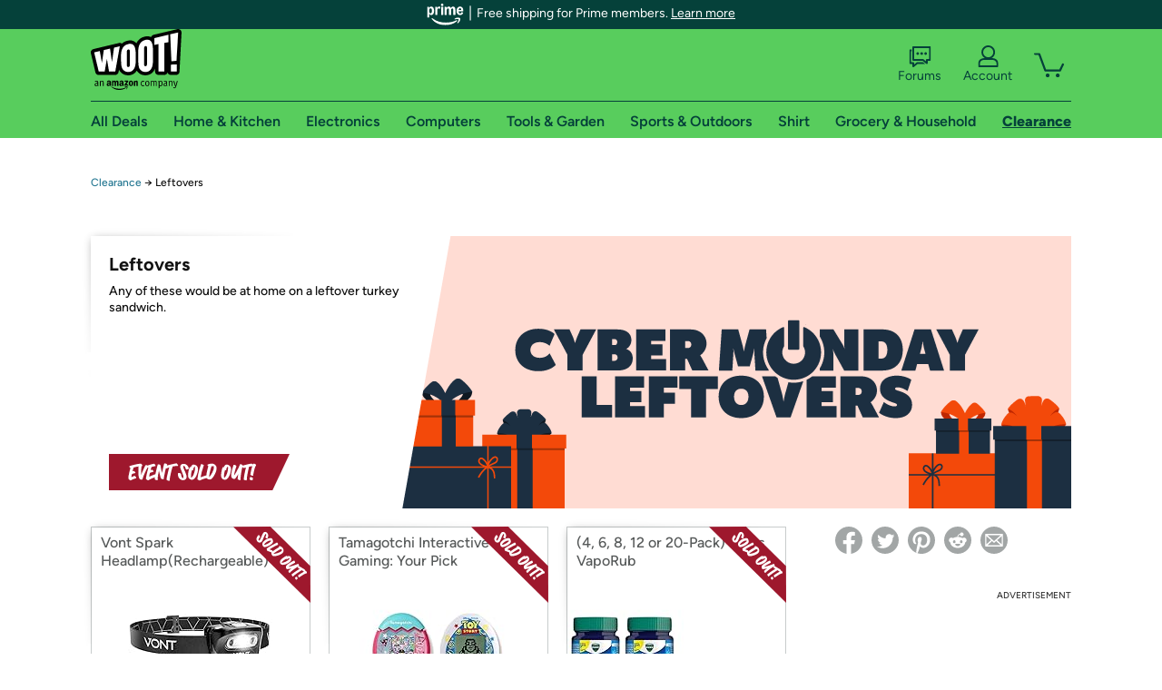

--- FILE ---
content_type: text/html; charset=utf-8
request_url: https://sellout.woot.com/plus/leftovers-1
body_size: 23806
content:



    <!DOCTYPE html>
    <html>
    <head>
        <!--AWS RUM-->
<script>(function (n, i, v, r, s, c, x, z) { x = window.AwsRumClient = { q: [], n: n, i: i, v: v, r: r, c: c }; window[n] = function (c, p) { x.q.push({ c: c, p: p }); }; z = document.createElement('script'); z.async = true; z.src = s; document.head.insertBefore(z, document.head.getElementsByTagName('script')[0]); })('cwr', 'f3691888-3da1-4d69-a78a-bbc88c499553', '1.0.0', 'us-east-1', 'https://client.rum.us-east-1.amazonaws.com/1.5.0/cwr.js', { guestRoleArn: "arn:aws:iam::525508281157:role/RUM-Monitor-us-east-1-525508281157-0063818041461-Unauth", identityPoolId: "us-east-1:9d0ab28f-ed32-4a67-84b0-1a981cafd7fb", endpoint: "https://dataplane.rum.us-east-1.amazonaws.com", telemetries: ["performance", "errors", "http"], allowCookies: true, enableXRay: true });</script>
<!--End AWS RUM-->

        <title>Clearance</title>
        <link rel="icon" type="image/png" href="https://d3rqdbvvokrlbl.cloudfront.net/lib/Images/favicon/favicon-96x96.2025.png" sizes="96x96" />
<link rel="icon" type="image/svg+xml" href="https://d3rqdbvvokrlbl.cloudfront.net/lib/Images/favicon/favicon.2025.svg" />
<link rel="apple-touch-icon" sizes="180x180" href="https://d3rqdbvvokrlbl.cloudfront.net/lib/Images/favicon/apple-touch-icon.5.png" />
<meta name="apple-mobile-web-app-title" content="Woot!" />


        <link href="https://d3rqdbvvokrlbl.cloudfront.net/styles/shared/layout.53e626251032.less" rel="stylesheet" />
        <link href="https://sellout.woot.com/plus/leftovers-1"
              rel="canonical">
        
        <meta content="width=1100" name="viewport" />
        <meta name="google-site-verification" content="OvtTPma0yP_gBPm58WnY3eTo2QcEZerb24x8gTUgiZQ" />
        <script crossorigin="anonymous" src="https://d3rqdbvvokrlbl.cloudfront.net/lib/scripts/shared/jquery-modernizr.53e626251032.js"></script>

        <meta content="2026-01-19T16:56:07.8976825Z" id="timestamp">

            
    <meta property="fb:app_id" content="121800081168103" />
    <meta property="og:description" content="Any of these would be at home on a leftover turkey sandwich." />
    <meta property="og:image" content="https://images-na.ssl-images-amazon.com/images/S/mediaservice.woot.com/ca99d9ed-c3ca-41d6-9830-103440b8516e._AC_SR552,276_.png" />
    <meta property="og:title" content="Leftovers" />
    <meta property="og:url" content="https://sellout.woot.com/plus/leftovers-1" />
    <meta property="og:site_name" content="Sellout.Woot" />

    
        <meta name="twitter:card" content="summary_large_image" />
        <meta name="twitter:site" content="@woot" />


        <script>
            var googletag = googletag || {};
            googletag.cmd = googletag.cmd || [];
            (function () {
                var gads = document.createElement("script");
                gads.async = true;
                gads.type = "text/javascript";
                var useSSL = "https:" == document.location.protocol;
                gads.src = (useSSL ? "https:" : "http:") + "//www.googletagservices.com/tag/js/gpt.js";
                var node = document.getElementsByTagName("script")[0];
                node.parentNode.insertBefore(gads, node);
            })();
        </script>

        
            <script>
        var googleDataLayer = googleDataLayer || [];
        googleDataLayer.push({
            customDimensions: {
                displayType: 'Desktop',
            },
        });
    </script>

    <!-- Google Tag Manager -->
    <script>
        (function (w, d, s, l, i) {
            w[l] = w[l] || []; w[l].push({
                'gtm.start':
                    new Date().getTime(), event: 'gtm.js'
            }); var f = d.getElementsByTagName(s)[0],
                j = d.createElement(s), dl = l != 'dataLayer' ? '&l=' + l : ''; j.async = true; j.src =
                    '//www.googletagmanager.com/gtm.js?id=' + i + dl; f.parentNode.insertBefore(j, f);
        })(window, document, 'script', 'googleDataLayer', 'GTM-KBS4QP');</script>
    <!-- End Google Tag Manager -->


        

        <!-- Optimizely -->
        <script src="https://cdn.optimizely.com/js/25069340825.js"></script>
        <!-- End Optimizely -->

        
    <link href="http://sellout.woot.com/plus/leftovers-1" rel="canonical" />
    <link href="https://d3rqdbvvokrlbl.cloudfront.net/areas/sellout.woot/styles/wootplus/details.53e626251032.less" rel="stylesheet" />


    

<!-- Longitude Advertisement -->
        <script>
            window.addEventListener("load", function () {
                var s = document.createElement('script');
                s.type = 'text/javascript';
                s.async = true;
                s.src = 'https://lngtd.com/woot.js';
                var h = document.getElementsByTagName('head')[0];
                h.append(s);
            });
        </script>
<!-- End Longitude Advertisement -->


        <style> </style > <script> $(function(){
if (document.location.href.indexOf('woot.com/offers/') < 0) {
    return;
}

var $linksWithWrongUrl = $('a[href="https://admin.woot.com/warranty"]');
if ($linksWithWrongUrl.length === 0) {
    return;
}
$linksWithWrongUrl.attr('href', document.location.origin + '/warranty');
}) </script> <style > </style><style> </style > <script> $(function(){
function addAgfgBreadcrumb() {
  var $firstBreadcrumb = $("#breadcrumbs ol > li:first-child a");
  $firstBreadcrumb.text("Amazon Goods for Good");
  $firstBreadcrumb.attr(
    "href",
    "https://sellout.woot.com/plus/event-1?ref=w_cnt_wp_crum_1"
  );
}
var subcategories = [
  "grocery-household-garage-sale",
  "event-1",
  "food-beverage",
  "baby-child-care",
  "health-personal-care",
  "medical-ppe",
  "kitchen-1",
  "paper-plastic-storage-1",
  "household-furniture",
  "furniture",
  "sports-outdoors",
  "mens-clothing",
  "womens-clothing",
  "childrens-clothing",
  "toys-games-1",
  "school-office",
  "books",
  "blank-2",
];
var total = subcategories.length;
var pathname = document.location.pathname;
if (pathname.indexOf("plus/") > -1) {
  for (var i = 0; i < total; i++) {
    if (pathname.indexOf('plus/' + subcategories[i]) > -1) {
      addAgfgBreadcrumb();
      break;
    }
  }
} else if (pathname.indexOf("offers/") > -1) {
  var $secondBreadcrumb = $("#breadcrumbs ol > li:nth-of-type(2) a");
  for (var i = 0; i < total; i++) {
    if (
      $secondBreadcrumb.attr("href") &&
      $secondBreadcrumb.attr("href").indexOf('plus/' + subcategories[i]) > -1
    ) {
      addAgfgBreadcrumb();
      break;
    }
  }
}
}) </script> <style > </style><style></style >
<script>
$(document).ready(function () { 
$('p, h1, h2, h3, a').filter(':contains("Woot Inc"), :contains("Woot, Inc")').each(function(){$(this).text($(this).text().replace(/Woot,? Inc\.?/g,"Woot LLC")); });
});
</script>
<style ></style>

    </head>

    <body>
        

    <!-- Google Tag Manager (noscript) -->
        <noscript><iframe src="//www.googletagmanager.com/ns.html?id=GTM-KBS4QP"
        height="0" width="0" style="display:none;visibility:hidden" sandbox=""></iframe></noscript>
    <!-- End Google Tag Manager (noscript) -->


        
        <div id="header-container">
            
    
<div class="prime-header global-prime-header" data-test-ui="prime-logo-header">
    <img src="https://d3rqdbvvokrlbl.cloudfront.net/images/prime/prime-logo.svg" class="prime-logo-icon" alt="Logo of Amazon Prime" />
        <span>Free shipping for Prime members. <a href="#" data-test-ui="prime-header-click">Learn more</a></span>
</div>



<section id="prime-modal" data-test-ui="prime-header-open">
    <a href="#" class="close" aria-label="Close" data-test-ui="prime-header-close">X</a>
    <header data-test-ui="prime-header-title">
        <div class="prime-logo"><img src="https://d3rqdbvvokrlbl.cloudfront.net/lib/images/shared/amazon-prime.svg" /></div>
        <h1>Free shipping for Prime members on Woot!</h1>
    </header>
    <div data-test-ui="prime-header-content">
        <p>Woot! customers who are Amazon Prime members can enjoy special shipping benefits on Woot!, including:</p>
        <ul>
            <li>Free Standard shipping on Woot! orders</li>
            <li>Free Express shipping on Shirt.Woot orders</li>
        </ul>
        <p>Amazon Prime membership required. See individual offer pages for shipping details and restrictions. Not valid for international shipping addresses.</p>

            <div class="login-with-amazon" data-test-ui="prime-header-lwa">
                <p>Get started by logging in with Amazon or try a 30-day free trial of Amazon Prime<sup>*</sup></p>
                <a href="https://account.woot.com/Reauthenticate?openLwaModal=True&amp;ref=cnt_prime_lwa" class="auth-lwa-button">Login with Amazon</a>
                <a href=https://www.amazon.com/tryprimefree?ref_=assoc_tag_ph_1427739975520&amp;_encoding=UTF8&amp;camp=1789&amp;creative=9325&amp;linkCode=pf4&amp;tag=woot034-20&amp;linkId=1ec97244b92d7ba41db6dbde37269e59 target="_blank" class="prime-trial-flat-button">Try a 30-day free trial of Amazon Prime</a>
                <p class="re-login"><sup>*</sup>Re-login required on Woot! for benefits to take effect</p>
            </div>
    </div>
</section>



            



<a class="amazon-ingress" href="#" data-test-ui="amazon-ingress"><div class="arrow"></div>Back to Amazon.com</a>

<header id="global-header">
    <div class="header-container">
        <nav class="actions">
            <div class="logo-container">
                <a class="logo-container"     href="https://www.woot.com/?ref=w_ngh_w_2#ref=sellout.woot.com/header/tab@1.10-woot" data-ref-tag="w_ngh_w_2"
>
                    <img src="https://d3rqdbvvokrlbl.cloudfront.net/lib/images/sites/header/woot-logo.svg" alt="W-O-O-T exclamation. Woooot! an Amazon company." />
                </a>
            </div>
            <div class="actions-list-container menu-items-container">
                <div class="action-box">
                    <ul class="actions-list">
                        <li>
                            <a href="https://forums.woot.com/" class="forums">
                                <svg width="25" height="24" viewBox="0 0 25 24" fill="none"
    xmlns="http://www.w3.org/2000/svg">
    <g clip-path="url(#clip0_503_10326)">
        <g clip-path="url(#clip1_503_10326)">
            <path d="M24.21 1.29C24.03 1.11 23.78 1 23.52 1H5.02004C4.76004 1 4.51004 1.1 4.33004 1.29C4.15004 1.47 4.04004 1.72 4.04004 1.98V15.95C4.04004 16.21 4.14004 16.46 4.33004 16.64C4.52004 16.82 4.76004 16.93 5.02004 16.93H15.21L19.33 20.29C19.62 20.53 20.03 20.58 20.37 20.42C20.71 20.26 20.93 19.91 20.93 19.54V16.93H23.54C23.8 16.93 24.05 16.83 24.23 16.64C24.41 16.46 24.52 16.21 24.52 15.95V1.98C24.52 1.72 24.42 1.47 24.23 1.29H24.21ZM19.94 14.97C19.68 14.97 19.43 15.07 19.25 15.26C19.07 15.44 18.96 15.69 18.96 15.95V17.48L16.17 15.2C16 15.06 15.78 14.98 15.55 14.98H6.00004V2.95H22.55V14.97H19.94Z" fill="#121212"/>
            <path d="M18.6499 7.5C17.8399 7.5 17.1799 8.16 17.1799 8.97C17.1799 9.78 17.8399 10.44 18.6499 10.44C19.4599 10.44 20.1199 9.78 20.1199 8.97C20.1199 8.16 19.4599 7.5 18.6499 7.5Z" fill="#121212"/>
            <path d="M14.27 7.5C13.46 7.5 12.8 8.16 12.8 8.97C12.8 9.78 13.46 10.44 14.27 10.44C15.08 10.44 15.74 9.78 15.74 8.97C15.74 8.16 15.08 7.5 14.27 7.5Z" fill="#121212"/>
            <path d="M9.90005 7.5C9.09005 7.5 8.43005 8.16 8.43005 8.97C8.43005 9.78 9.09005 10.44 9.90005 10.44C10.7101 10.44 11.3701 9.78 11.3701 8.97C11.3701 8.16 10.7101 7.5 9.90005 7.5Z" fill="#121212"/>
            <path d="M15.69 18.49H9.45C9.22 18.49 9.01 18.57 8.83 18.71L6.04 20.99V19.46C6.04 19.2 5.94 18.95 5.75 18.77C5.56 18.59 5.32 18.48 5.06 18.48H2.45V6.41997H3.16V4.46997H1.48C1.22 4.46997 0.97 4.56997 0.79 4.75997C0.61 4.93997 0.5 5.18997 0.5 5.44997V19.46C0.5 19.72 0.6 19.97 0.79 20.15C0.97 20.33 1.22 20.44 1.48 20.44H4.09V23.05C4.09 23.43 4.31 23.77 4.65 23.93C4.99 24.09 5.39 24.04 5.69 23.8L9.81 20.44H18.08L15.7 18.49H15.69Z" fill="#121212"/>
        </g>
    </g>
    <g transform="translate(25,0)" clip-path="url(#clip0_504_10390)">
        <g clip-path="url(#clip1_504_10390)">
            <path d="M24.21 1.29C24.03 1.11 23.78 1 23.52 1H5.02004C4.76004 1 4.51004 1.1 4.33004 1.29C4.15004 1.47 4.04004 1.72 4.04004 1.98V15.95C4.04004 16.21 4.14004 16.46 4.33004 16.64C4.51004 16.82 4.76004 16.93 5.02004 16.93H15.21L19.33 20.29C19.62 20.53 20.03 20.58 20.37 20.42C20.71 20.26 20.93 19.91 20.93 19.54V16.93H23.54C23.8 16.93 24.05 16.83 24.23 16.64C24.41 16.45 24.52 16.21 24.52 15.95V1.98C24.52 1.72 24.42 1.47 24.23 1.29H24.21ZM9.90004 10.43C9.09004 10.43 8.43004 9.77 8.43004 8.96C8.43004 8.15 9.09004 7.49 9.90004 7.49C10.71 7.49 11.37 8.15 11.37 8.96C11.37 9.77 10.71 10.43 9.90004 10.43ZM14.27 10.43C13.46 10.43 12.8 9.77 12.8 8.96C12.8 8.15 13.46 7.49 14.27 7.49C15.08 7.49 15.74 8.15 15.74 8.96C15.74 9.77 15.08 10.43 14.27 10.43ZM18.65 10.43C17.84 10.43 17.18 9.77 17.18 8.96C17.18 8.15 17.84 7.49 18.65 7.49C19.46 7.49 20.12 8.15 20.12 8.96C20.12 9.77 19.46 10.43 18.65 10.43Z" fill="#121212"/>
            <path d="M15.69 18.49H9.45C9.22 18.49 9.01 18.57 8.83 18.71L6.04 20.99V19.46C6.04 19.2 5.94 18.95 5.75 18.77C5.56 18.59 5.32 18.48 5.06 18.48H2.45V6.41997H3.16V4.46997H1.48C1.22 4.46997 0.97 4.56997 0.79 4.75997C0.61 4.93997 0.5 5.18997 0.5 5.44997V19.46C0.5 19.72 0.6 19.97 0.79 20.15C0.97 20.33 1.22 20.44 1.48 20.44H4.09V23.05C4.09 23.43 4.31 23.77 4.65 23.93C4.99 24.09 5.39 24.04 5.69 23.8L9.81 20.44H18.08L15.7 18.49H15.69Z" fill="#121212"/>
        </g>
    </g>
    <defs>
        <clipPath id="clip0_503_10326">
            <rect width="24" height="24" fill="white" transform="translate(0.5)"/>
        </clipPath>
        <clipPath id="clip1_503_10326">
            <rect width="24" height="23.02" fill="white" transform="translate(0.5 1)"/>
        </clipPath>
        <clipPath id="clip0_504_10390">
            <rect width="24" height="24" fill="white" transform="translate(0.5)"/>
        </clipPath>
        <clipPath id="clip1_504_10390">
            <rect width="24" height="23.02" fill="white" transform="translate(0.5 1)"/>
        </clipPath>
    </defs>
</svg>

                                Forums
                            </a>
                        </li>
                        <li>
<div id="account" class="logged-out">
    <div id="welcome" data-header-ref="ngh">
            <div class="shows-user-drop">
                <a class="signin account">
                    <svg width="25" height="24" viewBox="0 0 25 24" fill="none"
    xmlns="http://www.w3.org/2000/svg">
    <g clip-path="url(#clip0_503_10282)">
        <path d="M21.78 15.72C20.62 14.69 19.04 14.07 17.31 14.07H16.25C18.55 12.79 20.11 10.33 20.11 7.51C20.11 3.36 16.75 0 12.6 0C8.45 0 5.08 3.36 5.08 7.51C5.08 10.33 6.64 12.79 8.94 14.07H7.88C6.15 14.07 4.57 14.69 3.41 15.72C2.25 16.75 1.5 18.22 1.5 19.85V23C1.5 23.25 1.6 23.51 1.79 23.69C1.97 23.87 2.22 23.98 2.48 23.98H22.71C22.97 23.98 23.22 23.88 23.4 23.69C23.58 23.51 23.69 23.26 23.69 23V19.85C23.69 18.22 22.94 16.75 21.78 15.73V15.72ZM8.67 11.44C7.66 10.43 7.04 9.05 7.04 7.51C7.04 5.97 7.66 4.59 8.67 3.58C9.68 2.57 11.06 1.95 12.6 1.95C14.14 1.95 15.52 2.57 16.53 3.58C17.54 4.59 18.16 5.97 18.16 7.51C18.16 9.05 17.54 10.43 16.53 11.44C15.52 12.45 14.14 13.07 12.6 13.07C11.06 13.07 9.68 12.45 8.67 11.44ZM21.73 22.02H3.45V19.85C3.45 18.83 3.91 17.9 4.7 17.19C5.49 16.48 6.62 16.03 7.87 16.03H17.29C18.55 16.03 19.67 16.48 20.46 17.19C21.25 17.9 21.71 18.83 21.71 19.85V22.02H21.73Z" fill="#121212"/>
    </g>
    <g transform="translate(25,0)" clip-path="url(#clip0_504_10402)">
        <path d="M21.78 15.72C20.62 14.69 19.04 14.07 17.31 14.07H16.25C18.55 12.79 20.11 10.33 20.11 7.51C20.11 3.36 16.75 0 12.6 0C8.45 0 5.08 3.36 5.08 7.51C5.08 10.33 6.64 12.79 8.94 14.07H7.88C6.15 14.07 4.57 14.69 3.41 15.72C2.25 16.75 1.5 18.22 1.5 19.85V23C1.5 23.25 1.6 23.51 1.79 23.69C1.97 23.87 2.22 23.98 2.48 23.98H22.71C22.97 23.98 23.22 23.88 23.4 23.69C23.58 23.51 23.69 23.26 23.69 23V19.85C23.69 18.22 22.94 16.75 21.78 15.73V15.72Z" fill="#121212"/>
    </g>
    <defs>
        <clipPath id="clip0_503_10282">
            <rect width="22.19" height="23.97" fill="white" transform="translate(1.5)"/>
        </clipPath>
        <clipPath id="clip0_504_10402">
            <rect width="22.19" height="23.97" fill="white" transform="translate(1.5)"/>
        </clipPath>
    </defs>
</svg>
                    Account
                </a>
            </div>
            <div class="acct-option-list">
                <ul>
                    <li>
                        <a class="signin">Sign in</a>
                    </li>
                    <li>
                        <a class="signup">New to Woot? - Sign up</a>
                    </li>
                    <li>
                        <a href="https://account.woot.com/?ref=ngh_act_ya_dd_so">Your Account</a>
                    </li>
                    <li>
                        <a href="https://account.woot.com/purchasehistory?ref=ngh_act_syb_so">Stuff You Bought</a>
                    </li>
                    <li>
                        <a href="https://support.woot.com/?ref=ngh_act_spt_so">Customer Service</a>
                    </li>
                    <li>
                        <a href="https://www.woot.com/feedback?ref=ngh_act_fdbk_so">Feedback</a>
                    </li>
                </ul>
            </div>
    </div>
</div>
</li>
                        <li>


<div data-minicart-hassoldoutitems="false" data-minicart-ref-tag="ngh_mc_crt" id="minicart">
        <a aria-label="Shopping Cart" class="count" href="https://www.woot.com/cart?ref=w_ngh_mc_icon#ref=sellout.woot.com/header"></a>
        <div class="loading"></div>
</div>
</li>
                    </ul>
                </div>
            </div>
        </nav>
        <nav class="categories">
                <div id="category-tab-everything-woot" class="category everything-woot retail  ">
                    <a     href="https://www.woot.com/alldeals?ref=w_ngh_et_1#ref=sellout.woot.com/header/tab@0.10-everything" data-ref-tag="w_ngh_et_1"
 class="tab"><span class="title">All Deals</span></a>



<section id="lazy-53e3507f-9560-4b84-929f-e3e36744e6c8" class="lazy-container drop-down" data-lazy-url="https://sellout.woot.com/sites/headercategoryflyout?category=Everything.Woot&amp;tabIndex=0&amp;tabCount=10&amp;ref=w_ngh_et_1" data-lazy-target="#category-tab-everything-woot" data-lazy-trigger="mouseover touchstart">
    <span class="loading"></span>
</section>
                </div>
                <div id="category-tab-home-woot" class="category home-woot retail  ">
                    <a     href="https://www.woot.com/category/home?ref=w_ngh_hm_3#ref=sellout.woot.com/header/tab@2.10-home" data-ref-tag="w_ngh_hm_3"
 class="tab"><span class="title">Home &amp; Kitchen</span></a>



<section id="lazy-d718a950-3c90-450f-a7f0-6ed77827de5d" class="lazy-container drop-down" data-lazy-url="https://sellout.woot.com/sites/headercategoryflyout?category=Home.Woot&amp;tabIndex=2&amp;tabCount=10&amp;ref=w_ngh_hm_3" data-lazy-target="#category-tab-home-woot" data-lazy-trigger="mouseover touchstart">
    <span class="loading"></span>
</section>
                </div>
                <div id="category-tab-electronics-woot" class="category electronics-woot retail  ">
                    <a     href="https://www.woot.com/category/electronics?ref=w_ngh_el_4#ref=sellout.woot.com/header/tab@3.10-electronics" data-ref-tag="w_ngh_el_4"
 class="tab"><span class="title">Electronics</span></a>



<section id="lazy-8d7a0772-8c20-4b7d-873e-d2ecfb508132" class="lazy-container drop-down" data-lazy-url="https://sellout.woot.com/sites/headercategoryflyout?category=Electronics.Woot&amp;tabIndex=3&amp;tabCount=10&amp;ref=w_ngh_el_4" data-lazy-target="#category-tab-electronics-woot" data-lazy-trigger="mouseover touchstart">
    <span class="loading"></span>
</section>
                </div>
                <div id="category-tab-computers-woot" class="category computers-woot retail  ">
                    <a     href="https://www.woot.com/category/computers?ref=w_ngh_cp_5#ref=sellout.woot.com/header/tab@4.10-computers" data-ref-tag="w_ngh_cp_5"
 class="tab"><span class="title">Computers</span></a>



<section id="lazy-3afa282e-10a1-4174-b340-ef97026e23c9" class="lazy-container drop-down" data-lazy-url="https://sellout.woot.com/sites/headercategoryflyout?category=Computers.Woot&amp;tabIndex=4&amp;tabCount=10&amp;ref=w_ngh_cp_5" data-lazy-target="#category-tab-computers-woot" data-lazy-trigger="mouseover touchstart">
    <span class="loading"></span>
</section>
                </div>
                <div id="category-tab-tools-woot" class="category tools-woot retail  ">
                    <a     href="https://www.woot.com/category/tools?ref=w_ngh_tg_6#ref=sellout.woot.com/header/tab@5.10-tools" data-ref-tag="w_ngh_tg_6"
 class="tab"><span class="title">Tools &amp; Garden</span></a>



<section id="lazy-fbb0a1b1-b33a-4800-9f82-b2f0b97f1dec" class="lazy-container drop-down" data-lazy-url="https://sellout.woot.com/sites/headercategoryflyout?category=Tools.Woot&amp;tabIndex=5&amp;tabCount=10&amp;ref=w_ngh_tg_6" data-lazy-target="#category-tab-tools-woot" data-lazy-trigger="mouseover touchstart">
    <span class="loading"></span>
</section>
                </div>
                <div id="category-tab-sport-woot" class="category sport-woot retail  ">
                    <a     href="https://www.woot.com/category/sport?ref=w_ngh_sp_7#ref=sellout.woot.com/header/tab@6.10-sport" data-ref-tag="w_ngh_sp_7"
 class="tab"><span class="title">Sports &amp; Outdoors</span></a>



<section id="lazy-d46ca6c6-e913-4730-aa85-4cce331c1dea" class="lazy-container drop-down" data-lazy-url="https://sellout.woot.com/sites/headercategoryflyout?category=Sport.Woot&amp;tabIndex=6&amp;tabCount=10&amp;ref=w_ngh_sp_7" data-lazy-target="#category-tab-sport-woot" data-lazy-trigger="mouseover touchstart">
    <span class="loading"></span>
</section>
                </div>
                <div id="category-tab-shirt-woot" class="category shirt-woot retail  ">
                    <a     href="https://shirt.woot.com/?ref=w_ngh_sh_8#ref=sellout.woot.com/header/tab@7.10-shirt" data-ref-tag="w_ngh_sh_8"
 class="tab"><span class="title">Shirt</span></a>



<section id="lazy-64be727f-9fed-4505-88d7-cd03fd67549b" class="lazy-container drop-down" data-lazy-url="https://sellout.woot.com/sites/headercategoryflyout?category=Shirt.Woot&amp;tabIndex=7&amp;tabCount=10&amp;ref=w_ngh_sh_8" data-lazy-target="#category-tab-shirt-woot" data-lazy-trigger="mouseover touchstart">
    <span class="loading"></span>
</section>
                </div>
                <div id="category-tab-grocery-woot" class="category grocery-woot retail  ">
                    <a     href="https://www.woot.com/category/grocery?ref=w_ngh_gr_9#ref=sellout.woot.com/header/tab@8.10-grocery" data-ref-tag="w_ngh_gr_9"
 class="tab"><span class="title">Grocery &amp; Household</span></a>



<section id="lazy-342088eb-508b-4200-a209-da34d0da9978" class="lazy-container drop-down" data-lazy-url="https://sellout.woot.com/sites/headercategoryflyout?category=Grocery.Woot&amp;tabIndex=8&amp;tabCount=10&amp;ref=w_ngh_gr_9" data-lazy-target="#category-tab-grocery-woot" data-lazy-trigger="mouseover touchstart">
    <span class="loading"></span>
</section>
                </div>
                <div id="category-tab-sellout-woot" class="category sellout-woot retail current ">
                    <a     href="https://www.woot.com/category/sellout?ref=w_ngh_so_10#ref=sellout.woot.com/header/tab@9.10-sellout" data-ref-tag="w_ngh_so_10"
 class="tab"><span class="title">Clearance</span></a>



<section id="lazy-a8b91683-c427-43be-bf00-c6086c99f8bc" class="lazy-container drop-down" data-lazy-url="https://sellout.woot.com/sites/headercategoryflyout?category=Sellout.Woot&amp;tabIndex=9&amp;tabCount=10&amp;ref=w_ngh_so_10" data-lazy-target="#category-tab-sellout-woot" data-lazy-trigger="mouseover touchstart">
    <span class="loading"></span>
</section>
                </div>
        </nav>
    </div>
</header>
        </div>
        


        
    <nav id="breadcrumbs">
        <ol>
            <li><a href="https://www.woot.com/category/sellout?ref=w_cnt_wp_crum_1">Clearance</a></li>
            <li><span>&rarr;</span></li>
            <li>Leftovers</li>
        </ol>
    </nav>

        





<div id="content" data-amazon-lightbox="">
    <section class="hero sold-out" style="background-image: url('https://d3gqasl9vmjfd8.cloudfront.net/1622835d-c3b7-4f2d-89e2-d638d606e8f4.png')">
        <article class="detail">
            <div>
                <header>
                    <h1>Leftovers</h1>
                </header>
                <div class='event-text'>
                    <p>Any of these would be at home on a leftover turkey sandwich.</p>
                </div>
            </div>
            <div class="countdown countdown-clock">
    <svg width="14" height="14" viewBox="0 0 24 24">
  <path fill="#9e182d" d="M12 1a11 11 0 1 0 11 11A11 11 0 0 0 12 1zm0 20a9 9 0 1 1 9-9 9 9 0 0 1-9 9z"></path>
  <path fill="#9e182d" d="M13 7h-2v5.41l5.29 5.3 1.42-1.42-4.71-4.7V7z"></path>
</svg>
    Ends on December 3 at 11:59PM CT
</div>
                <div class="banner"><svg xmlns="http://www.w3.org/2000/svg" viewBox="0 0 233.21 46.9" aria-labelledby="sold-out-event-label">
  <title id="sold-out-event-label">Event Sold Out</title>
  <defs>
    <style>
      .text {
        fill: #fff;
      }

      .background {
        fill: #9e182d;
      }
    </style>
  </defs>
  <polygon class="background" points="233.21 0 0 0 0 46.9 211.18 46.9 233.21 0"/>
  <g>
    <path class="text" d="M88.5,13.34c-.52-.8-.94-1.21-1.27-1.21-.46,0-2.79.48-6.99,1.43-2.33.53-4.18.99-5.56,1.4.09-.19.17-.36.25-.5.02-.04.06-.09.12-.16.07-.07.11-.14.15-.2.03-.07.05-.13.05-.19,0-.33-.4-.71-1.19-1.13-.79-.42-1.47-.63-2.03-.63-.35,0-.57.1-.66.32-.21.48-.59,1.91-1.14,4.31-.55,2.4-1.09,4.98-1.6,7.75-.79-2.6-1.48-5.89-2.07-9.88-.05-.3-.39-.59-1.04-.88-.65-.28-1.23-.43-1.76-.43-.4,0-.64.1-.7.29-.82,2.71-1.69,6.15-2.6,10.33-.17.79-.32,1.51-.46,2.2-.01,0-.02,0-.03.01-.86.29-2.05.73-3.58,1.34-1.53.61-3.02,1.25-4.47,1.93.21-1.37.54-3.03,1-4.99,1.7-.68,3.2-1.16,4.49-1.44.17-.04.25-.13.25-.29,0-.35-.28-.83-.84-1.47-.56-.63-.98-.95-1.25-.95-.12,0-.71.22-1.79.62.46-1.77.82-3.11,1.09-4.03,2.12-.66,3.67-.99,4.67-.99h.26s.05,0,.11-.01c.06,0,.09-.02.11-.04.02-.01.04-.03.07-.06.03-.02.05-.05.07-.09.01-.04.03-.09.03-.14s.01-.12.01-.2c0-.41-.25-.95-.74-1.64-.49-.68-.96-1.03-1.4-1.03-.53,0-1.92.33-4.19.99-1.79.52-3.13.97-4.03,1.36-.07-.04-.13-.08-.21-.13-.81-.44-1.42-.66-1.83-.66-.27,0-.54.25-.81.71-.76,1.35-1.71,3.33-2.86,5.93s-2.01,4.83-2.59,6.71c-.12-1.91-.09-4.29.1-7.15.14-2.01.28-3.58.43-4.72.16,0,.33-.02.47-.02.44,0,.66-.15.66-.45,0-.36-.21-.86-.62-1.49-.25-.38-.49-.66-.7-.84-.21-.18-.38-.29-.5-.32-.12-.03-.29-.05-.5-.05-1.22,0-3.48.36-6.77,1.08-3.29.72-5.8,1.42-7.53,2.1-.18.06-.27.2-.27.43,0,.29.15.63.44,1.04.29.41.63.75,1.01,1.02-.67,2.22-1.28,4.61-1.83,7.17-.55,2.56-.83,4.46-.83,5.71,0,.52.06.89.19,1.1.3.45.74.9,1.31,1.34s1.05.66,1.43.66c.09,0,.19-.05.3-.13,1.7-1.12,3.96-2.03,6.76-2.74.14-.03.21-.14.21-.33,0-.42-.25-.97-.75-1.64-.5-.67-.97-1-1.41-1-.33,0-.67.06-1.02.18-.16.07-.29.18-.38.33-.96.35-1.89.72-2.78,1.13.08-.85.3-2.18.66-4.02,1.48-.62,2.95-1.05,4.4-1.3.14,0,.21-.1.21-.28,0-.36-.29-.86-.85-1.49s-1.02-.95-1.35-.95c-.16,0-.68.14-1.57.43.5-2.08.98-3.7,1.42-4.87,2.07-.6,4.11-1.06,6.14-1.37.09-.01.16-.02.25-.04-.18,1.98-.27,4.03-.27,6.15,0,3.08.15,5.4.45,6.96.3,1.57.75,2.61,1.33,3.15.58.53,1.46.8,2.62.8.47,0,.75-.13.83-.4.63-2.22,1.66-4.91,3.06-8.06s2.62-5.57,3.63-7.25c.1-.05.17-.11.25-.17.24.23.48.44.73.6-.84,2.82-1.57,5.71-2.2,8.69s-.94,4.8-.94,5.46c0,.33.39.75,1.16,1.25s1.36.76,1.77.76c.13,0,.25-.04.36-.12,1.42-.95,3.67-2.03,6.73-3.24.55-.22,1.05-.41,1.52-.59-.13.97-.2,1.74-.2,2.31,0,.35.34.68,1.01,1,.67.32,1.31.48,1.92.48.29,0,.51-.05.68-.14.17-.1.25-.21.25-.33,0-.03-.02-.15-.05-.35-.03-.2-.05-.43-.05-.69,0-.88.11-2.06.32-3.5.06,0,.13-.02.17-.02.14,0,.21-.1.21-.29,0-.22-.07-.49-.21-.79.04-.25.08-.48.12-.74.41-2.33.78-4.14,1.12-5.41.25,1.25.69,3.07,1.29,5.48.61,2.41,1.02,3.87,1.23,4.37.13.33.5.62,1.12.85s1.19.36,1.71.36.77-.11.79-.33c.2-2.05.8-5.28,1.79-9.7.38-1.71.74-3.16,1.07-4.37.34.28.61.43.82.43.11,0,.2-.01.29-.05.08-.03.18-.08.28-.14s.19-.11.26-.14c.78-.36,1.65-.69,2.6-.99-.84,2.89-1.63,6.03-2.37,9.4-.74,3.37-1.1,5.45-1.1,6.24,0,.38.39.76,1.16,1.13.77.37,1.49.55,2.14.55.68,0,1.02-.25,1.02-.74,0-.15-.04-.31-.1-.46-.07-.15-.1-.27-.1-.36,0-.98.36-3.23,1.08-6.75.72-3.52,1.61-6.92,2.69-10.18.91-.19,1.84-.35,2.79-.49.95-.14,1.65-.24,2.11-.28.46-.05.72-.07.78-.07s.16.05.31.14c.14.09.28.14.4.14.43,0,.65-.2.65-.61,0-.38-.26-.97-.77-1.77Z"/>
    <path class="text" d="M103.06,18.77c0-.32-.08-.71-.25-1.18-.17-.47-.44-.99-.81-1.56s-.81-1.09-1.33-1.57c-.51-.48-1.16-.88-1.94-1.21-.78-.32-1.62-.49-2.51-.49-1.24,0-2.25.35-3.02,1.06-.77.71-1.16,1.67-1.16,2.89,0,.77.35,2.04,1.05,3.8s1.4,3.54,2.1,5.33c.71,1.79,1.06,3.08,1.06,3.88,0,.72-.21,1.27-.62,1.63-.7-.27-1.27-.85-1.73-1.74s-.68-1.85-.68-2.87c0-.14,0-.28.01-.43,0-.15.01-.23.01-.25,0-.36-.34-.7-1.01-1-.67-.31-1.33-.46-1.96-.46s-1,.17-1.05.52c-.08.52-.12,1-.12,1.42,0,2.05.65,3.78,1.95,5.21,1.3,1.43,2.89,2.14,4.78,2.14,1.36,0,2.45-.42,3.26-1.25.81-.83,1.21-1.89,1.21-3.17,0-.75-.23-1.79-.67-3.1-.45-1.32-.94-2.56-1.48-3.73-.53-1.17-1.03-2.35-1.48-3.52-.45-1.17-.67-2.02-.67-2.54,0-.55.16-.99.48-1.3,1.23.39,2.16,1.83,2.78,4.33.09.36.45.54,1.07.54s1.19-.14,1.8-.43c.61-.29.92-.59.92-.92Z"/>
    <path class="text" d="M114.98,19.43c0-1.69-.57-3.07-1.72-4.14-1.15-1.07-2.5-1.6-4.06-1.6-.76,0-1.47.35-2.13,1.05s-1.14,1.52-1.44,2.47c-.32-.08-.57-.12-.77-.12-.3,0-.5.08-.59.23-.39.58-.85,1.95-1.35,4.11-.51,2.15-.76,4.13-.76,5.92,0,1.16.11,2.1.35,2.8.29.88.89,1.65,1.81,2.29s1.86.96,2.81.96c1.06,0,2.09-.47,3.09-1.42s1.84-2.12,2.51-3.53c.67-1.41,1.22-2.92,1.63-4.54.41-1.62.62-3.11.62-4.48ZM110.25,23.81c-.98,3.45-2.32,5.79-4,7.02-.22-.54-.34-1.36-.34-2.46,0-1.99.44-4.48,1.31-7.49.47.15.85.23,1.14.23.3,0,.45-.08.45-.25,0-.04,0-.12-.02-.25s-.02-.24-.02-.33c0-.69.21-1.44.63-2.24s.93-1.4,1.53-1.79c.13.46.2,1.08.2,1.85,0,1.8-.29,3.71-.88,5.72Z"/>
    <path class="text" d="M132.86,12.45c-.86,0-1.81.13-2.85.38s-1.93.56-2.67.92c-.12.07-.19.18-.19.33,0,.48.38,1.11,1.14,1.89-1.4,4.6-2.24,8.55-2.54,11.88-.06-.02-.13-.04-.19-.04-.27,0-1.24.26-2.91.79-1.67.52-3.1,1.04-4.31,1.55.76-4.88,2.11-9.89,4.04-15.03.07-.18.1-.3.1-.36,0-.32-.4-.66-1.2-1.04s-1.47-.57-2.02-.57c-.24,0-.4.1-.48.31-2.18,5.95-3.65,12-4.43,18.17-.02.15-.06.28-.13.39-.07.11-.1.19-.1.24,0,.3.36.7,1.08,1.21.72.5,1.34.76,1.85.76.24,0,.48-.07.73-.2,1-.5,2.37-1.05,4.1-1.65,1.67-.58,3.01-.98,4.04-1.21.25.3.65.62,1.21.95,1.02.6,1.96.89,2.8.89.6,0,1.12-.08,1.54-.22.42-.15.87-.45,1.34-.91,1.39-1.32,2.77-3.37,4.14-6.15,1.36-2.77,2.04-5.26,2.04-7.47,0-1.46-.57-2.77-1.73-3.92-1.3-1.26-2.78-1.89-4.43-1.89ZM133.36,24.12c-1.41,2.73-2.77,4.7-4.07,5.9.16-2.19.55-4.62,1.17-7.28.63-2.66,1.25-4.89,1.87-6.68,1.04-.27,1.97-.4,2.79-.4.23.45.35,1,.35,1.63,0,1.83-.71,4.11-2.12,6.84Z"/>
    <path class="text" d="M151.83,13.69c-.76,0-1.47.35-2.13,1.05s-1.14,1.52-1.44,2.47c-.32-.08-.57-.12-.77-.12-.3,0-.5.08-.59.23-.39.58-.85,1.95-1.35,4.11-.51,2.15-.76,4.13-.76,5.92,0,1.16.11,2.1.35,2.8.29.88.89,1.65,1.81,2.29s1.86.96,2.81.96c1.06,0,2.09-.47,3.09-1.42s1.84-2.12,2.51-3.53c.67-1.41,1.22-2.92,1.63-4.54.41-1.62.62-3.11.62-4.48,0-1.69-.57-3.07-1.72-4.14-1.15-1.07-2.5-1.6-4.06-1.6ZM152.88,23.81c-.98,3.45-2.32,5.79-4,7.02-.22-.54-.34-1.36-.34-2.46,0-1.99.44-4.48,1.31-7.49.47.15.85.23,1.14.23.3,0,.45-.08.45-.25,0-.04,0-.12-.02-.25s-.02-.24-.02-.33c0-.69.21-1.44.63-2.24s.93-1.4,1.53-1.79c.13.46.2,1.08.2,1.85,0,1.8-.29,3.71-.88,5.72Z"/>
    <path class="text" d="M188.8,13.04c-.76-.34-1.38-.51-1.87-.51-.34,0-.57.08-.7.28-.13.23-.28.53-.43.89-.05-.07-.09-.14-.15-.22-.5-.66-.98-.99-1.42-.99-.94,0-2.94.38-6.01,1.13-2.64.65-4.51,1.15-5.61,1.51.03-.12.04-.23.04-.31,0-.32-.37-.67-1.11-1.07-.74-.4-1.35-.6-1.82-.6-.21,0-.35.08-.43.28-1.14,2.65-2.47,5.41-3.99,8.26s-2.76,4.87-3.73,6.04c.11-2.32,1.08-6.2,2.91-11.62.05-.15.07-.25.07-.31,0-.38-.41-.78-1.23-1.22s-1.5-.65-2.04-.65c-.22,0-.36.09-.41.24-2.08,6.16-3.11,10.65-3.11,13.49,0,.87.14,1.62.41,2.26.27.64.64,1.12,1.09,1.45s.91.57,1.38.72c.47.15.95.22,1.44.22.29,0,.52-.09.67-.24.44-.38,1.12-1.24,2.03-2.58.91-1.35,1.65-2.54,2.22-3.58-.14.75-.31,1.84-.5,3.27-.2,1.43-.3,2.45-.3,3.06,0,.47.38.85,1.15,1.13.77.29,1.42.43,1.96.43.29,0,.48-.05.57-.14.09-.09.14-.25.14-.47,0-.08-.01-.25-.04-.5-.02-.25-.03-.46-.03-.64,0-1.76.28-4.39.85-7.88.46-2.82.94-5.32,1.44-7.51.12.17.26.36.44.56.57.65,1.04.98,1.41.98.02,0,.17-.05.45-.14.51-.15,1.29-.37,2.34-.63-1.57,6.39-2.46,11.06-2.67,13.99-.19.08-.28.35-.28.81,0,.35.04.58.12.7.2.32.64.6,1.31.87s1.27.39,1.8.39.77-.14.77-.43c0-2.07.28-4.62.87-7.64.62-3.28,1.26-6.25,1.93-8.91v-.07c0-.14-.08-.32-.28-.54,2.13-.46,3.66-.72,4.61-.79-.34,1.1-.7,2.43-1.1,4.03-.9,3.66-1.35,5.92-1.35,6.77,0,.38.38.74,1.14,1.1.76.36,1.4.54,1.93.54.3,0,.47-.11.5-.33.15-1.29.49-3.15,1.02-5.56.53-2.41,1.18-4.59,1.94-6.53.16,0,.28-.07.36-.21.29-.53.43-1.05.43-1.56,0-.35-.38-.69-1.13-1.03Z"/>
    <path class="text" d="M184.68,30.23c-.74-.25-1.37-.38-1.89-.38-.41,0-.66.13-.73.4-.26.77-.38,1.59-.38,2.46,0,.35.33.64.99.89.66.25,1.28.38,1.87.38.43,0,.71-.04.85-.13.14-.08.21-.22.21-.39,0-.41.02-.79.05-1.14.03-.35.06-.63.09-.83s.05-.32.05-.35c0-.36-.37-.67-1.1-.92Z"/>
  </g>
</svg></div>
        </article>
    </section>
    <section class="offer-list">
        <ul>
                    <li class="sold-out">
                        <a href="/offers/vont-spark-headlamprechargeable-2-pack-1?ref=w_cnt_wp_0_1">
                            <img src="https://images-na.ssl-images-amazon.com/images/S/mediaservice.woot.com/a2b9514b-2e16-4c86-8290-17c8801b09bc._SX240_.png" alt="Vont Spark Headlamp(Rechargeable) 2 Pack" />
                            <div class="overlay"></div>
                            <div class="info">
                                <h2 title="Vont Spark Headlamp(Rechargeable) 2 Pack">Vont Spark Headlamp(Rechargeable) 2 Pack</h2>

                            </div>
                            <div class="hover-border"></div>
                                <div class="banner">Sold Out</div>
                        </a>
                    </li>
                    <li class="sold-out">
                        <a href="/offers/tamagotchi-interactive-gaming-your-pick-2?ref=w_cnt_wp_0_2">
                            <img src="https://images-na.ssl-images-amazon.com/images/S/mediaservice.woot.com/359ec599-2fae-4476-8782-02cb3c2ac397._SX240_.jpg" alt="Tamagotchi Interactive Gaming: Your Pick" />
                            <div class="overlay"></div>
                            <div class="info">
                                <h2 title="Tamagotchi Interactive Gaming: Your Pick">Tamagotchi Interactive Gaming: Your Pick</h2>

                            </div>
                            <div class="hover-border"></div>
                                <div class="banner">Sold Out</div>
                        </a>
                    </li>
                    <li class="sold-out">
                        <a href="/offers/4-6-8-12-or-20-pack-vicks-vaporub-2?ref=w_cnt_wp_0_3">
                            <img src="https://images-na.ssl-images-amazon.com/images/S/mediaservice.woot.com/bc335806-0108-43bc-bf91-a66b407320f6._SX240_.jpg" alt="(4, 6, 8, 12 or 20-Pack) Vicks VapoRub" />
                            <div class="overlay"></div>
                            <div class="info">
                                <h2 title="(4, 6, 8, 12 or 20-Pack) Vicks VapoRub">(4, 6, 8, 12 or 20-Pack) Vicks VapoRub</h2>

                            </div>
                            <div class="hover-border"></div>
                                <div class="banner">Sold Out</div>
                        </a>
                    </li>
                    <li class="sold-out">
                        <a href="/offers/12-24-36-or-48-pack-vicks-inhaler-2?ref=w_cnt_wp_0_4">
                            <img src="https://images-na.ssl-images-amazon.com/images/S/mediaservice.woot.com/2c607ccf-4d3d-465a-9e00-4d2e2c9383a9._SX240_.jpg" alt="(12, 24, 36 or 48 Pack) Vicks Inhaler" />
                            <div class="overlay"></div>
                            <div class="info">
                                <h2 title="(12, 24, 36 or 48 Pack) Vicks Inhaler">(12, 24, 36 or 48 Pack) Vicks Inhaler</h2>

                            </div>
                            <div class="hover-border"></div>
                                <div class="banner">Sold Out</div>
                        </a>
                    </li>
                    <li class="sold-out">
                        <a href="/offers/soulout-sleeping-bag-3-4-seasons-lightweight-4?ref=w_cnt_wp_0_5">
                            <img src="https://images-na.ssl-images-amazon.com/images/S/mediaservice.woot.com/37a95c62-aa06-42e1-9788-ffb237f15654._SX240_.jpg" alt="SOULOUT Sleeping Bag 3-4 Seasons Lightweight" />
                            <div class="overlay"></div>
                            <div class="info">
                                <h2 title="SOULOUT Sleeping Bag 3-4 Seasons Lightweight">SOULOUT Sleeping Bag 3-4 Seasons Lightweight</h2>

                            </div>
                            <div class="hover-border"></div>
                                <div class="banner">Sold Out</div>
                        </a>
                    </li>
                    <li class="sold-out">
                        <a href="/offers/hoover-powerdash-pet-carpet-cleaner-4?ref=w_cnt_wp_0_6">
                            <img src="https://images-na.ssl-images-amazon.com/images/S/mediaservice.woot.com/673a1800-ea6a-47ad-b6cf-ffdb59365795._SX240_.jpg" alt="Hoover PowerDash Pet Carpet Cleaner" />
                            <div class="overlay"></div>
                            <div class="info">
                                <h2 title="Hoover PowerDash Pet Carpet Cleaner">Hoover PowerDash Pet Carpet Cleaner</h2>

                            </div>
                            <div class="hover-border"></div>
                                <div class="banner">Sold Out</div>
                        </a>
                    </li>
                    <li class="sold-out">
                        <a href="/offers/allegro-coffee-organic-italian-roast-ground-1?ref=w_cnt_wp_0_7">
                            <img src="https://images-na.ssl-images-amazon.com/images/S/mediaservice.woot.com/4d471133-f48a-4a39-8a71-75fd40b30881._SX240_.png" alt="Allegro Coffee Organic Italian Roast, Ground" />
                            <div class="overlay"></div>
                            <div class="info">
                                <h2 title="Allegro Coffee Organic Italian Roast, Ground">Allegro Coffee Organic Italian Roast, Ground</h2>

                            </div>
                            <div class="hover-border"></div>
                                <div class="banner">Sold Out</div>
                        </a>
                    </li>
                    <li class="sold-out">
                        <a href="/offers/stumptown-coffee-roasters-dark-roast-organic-1?ref=w_cnt_wp_0_8">
                            <img src="https://images-na.ssl-images-amazon.com/images/S/mediaservice.woot.com/e1840c9b-7a5b-465f-a061-3f008a667ae6._SX240_.png" alt="Stumptown Coffee Roasters, Dark Roast Organic" />
                            <div class="overlay"></div>
                            <div class="info">
                                <h2 title="Stumptown Coffee Roasters, Dark Roast Organic">Stumptown Coffee Roasters, Dark Roast Organic</h2>

                            </div>
                            <div class="hover-border"></div>
                                <div class="banner">Sold Out</div>
                        </a>
                    </li>
                    <li class="sold-out">
                        <a href="/offers/illy-k-cup-pods-classico-medium-roast-1?ref=w_cnt_wp_0_9">
                            <img src="https://images-na.ssl-images-amazon.com/images/S/mediaservice.woot.com/9e03484e-6a92-4288-8f5f-4b5d9d9507a5._SX240_.png" alt="Illy K-Cup Pods Classico, Medium Roast" />
                            <div class="overlay"></div>
                            <div class="info">
                                <h2 title="Illy K-Cup Pods Classico, Medium Roast">Illy K-Cup Pods Classico, Medium Roast</h2>

                            </div>
                            <div class="hover-border"></div>
                                <div class="banner">Sold Out</div>
                        </a>
                    </li>
                    <li class="sold-out">
                        <a href="/offers/allegro-coffee-organic-espresso-whole-bean-1?ref=w_cnt_wp_0_10">
                            <img src="https://images-na.ssl-images-amazon.com/images/S/mediaservice.woot.com/cd19a490-de0a-4b7d-8c04-53a32d38670a._SX240_.png" alt="Allegro Coffee Organic Espresso, Whole Bean" />
                            <div class="overlay"></div>
                            <div class="info">
                                <h2 title="Allegro Coffee Organic Espresso, Whole Bean">Allegro Coffee Organic Espresso, Whole Bean</h2>

                            </div>
                            <div class="hover-border"></div>
                                <div class="banner">Sold Out</div>
                        </a>
                    </li>
                    <li class="sold-out">
                        <a href="/offers/allegro-coffee-organic-french-roast-whole-bean-1?ref=w_cnt_wp_0_11">
                            <img src="https://images-na.ssl-images-amazon.com/images/S/mediaservice.woot.com/04659c9d-f208-495d-8644-b6b8fa3ff7c7._SX240_.png" alt="Allegro Coffee Organic French Roast, Whole Bean" />
                            <div class="overlay"></div>
                            <div class="info">
                                <h2 title="Allegro Coffee Organic French Roast, Whole Bean">Allegro Coffee Organic French Roast, Whole Bean</h2>

                            </div>
                            <div class="hover-border"></div>
                                <div class="banner">Sold Out</div>
                        </a>
                    </li>
                    <li class="sold-out">
                        <a href="/offers/msi-optix-32-fhd-curved-gaming-monitor-g32c4w-5?ref=w_cnt_wp_0_12">
                            <img src="https://images-na.ssl-images-amazon.com/images/S/mediaservice.woot.com/ec1778bc-8aa0-4f59-93f6-9717cee0b940._SX240_.jpg" alt="MSI Optix 32&quot; FHD Curved Gaming Monitor (G32C4W)" />
                            <div class="overlay"></div>
                            <div class="info">
                                <h2 title="MSI Optix 32&quot; FHD Curved Gaming Monitor (G32C4W)">MSI Optix 32&quot; FHD Curved Gaming Monitor (G32C4W)</h2>

                            </div>
                            <div class="hover-border"></div>
                                <div class="banner">Sold Out</div>
                        </a>
                    </li>
                    <li class="sold-out">
                        <a href="/offers/msi-optix-g271-27-optix-g271-9?ref=w_cnt_wp_0_13">
                            <img src="https://images-na.ssl-images-amazon.com/images/S/mediaservice.woot.com/fcd66302-4cba-41b0-91fd-cac033d113af._SX240_.jpg" alt="MSI Optix G271 27&quot; Optix G271" />
                            <div class="overlay"></div>
                            <div class="info">
                                <h2 title="MSI Optix G271 27&quot; Optix G271">MSI Optix G271 27&quot; Optix G271</h2>

                            </div>
                            <div class="hover-border"></div>
                                <div class="banner">Sold Out</div>
                        </a>
                    </li>
                    <li class="sold-out">
                        <a href="/offers/msi-32-led-curved-freesync-monitor-323cqr-5?ref=w_cnt_wp_0_14">
                            <img src="https://images-na.ssl-images-amazon.com/images/S/mediaservice.woot.com/8ccd1823-2e04-4a81-bafe-275be7cdac4f._SX240_.jpg" alt="MSI 32&quot; LED Curved FreeSync Monitor (323CQR)" />
                            <div class="overlay"></div>
                            <div class="info">
                                <h2 title="MSI 32&quot; LED Curved FreeSync Monitor (323CQR)">MSI 32&quot; LED Curved FreeSync Monitor (323CQR)</h2>

                            </div>
                            <div class="hover-border"></div>
                                <div class="banner">Sold Out</div>
                        </a>
                    </li>
                    <li class="sold-out">
                        <a href="/offers/organic-fish-meal-fertilizer-8-6-0-5-lb-2?ref=w_cnt_wp_0_15">
                            <img src="https://images-na.ssl-images-amazon.com/images/S/mediaservice.woot.com/a4958ab3-c4c9-4744-823b-7f8d9cb0c593._SX240_.jpg" alt="Organic Fish Meal Fertilizer 8-6-0, 5 lb" />
                            <div class="overlay"></div>
                            <div class="info">
                                <h2 title="Organic Fish Meal Fertilizer 8-6-0, 5 lb">Organic Fish Meal Fertilizer 8-6-0, 5 lb</h2>

                            </div>
                            <div class="hover-border"></div>
                                <div class="banner">Sold Out</div>
                        </a>
                    </li>
                    <li class="sold-out">
                        <a href="/offers/organic-starter-fertilizer-mix-1-lb-2?ref=w_cnt_wp_0_16">
                            <img src="https://images-na.ssl-images-amazon.com/images/S/mediaservice.woot.com/5db608f0-f71a-49ce-b3ee-c7e05bab0353._SX240_.jpg" alt="Organic Starter Fertilizer Mix, 1 lb" />
                            <div class="overlay"></div>
                            <div class="info">
                                <h2 title="Organic Starter Fertilizer Mix, 1 lb">Organic Starter Fertilizer Mix, 1 lb</h2>

                            </div>
                            <div class="hover-border"></div>
                                <div class="banner">Sold Out</div>
                        </a>
                    </li>
                    <li class="sold-out">
                        <a href="/offers/teton-sports-adventurer-camping-cot-2?ref=w_cnt_wp_0_17">
                            <img src="https://images-na.ssl-images-amazon.com/images/S/mediaservice.woot.com/41a6e501-29d3-494c-91ea-d9b2984b079d._SX240_.jpg" alt="TETON Sports Adventurer Camping Cot" />
                            <div class="overlay"></div>
                            <div class="info">
                                <h2 title="TETON Sports Adventurer Camping Cot">TETON Sports Adventurer Camping Cot</h2>

                            </div>
                            <div class="hover-border"></div>
                                <div class="banner">Sold Out</div>
                        </a>
                    </li>
                    <li class="sold-out">
                        <a href="/offers/teton-sports-camp-pads-2?ref=w_cnt_wp_0_18">
                            <img src="https://images-na.ssl-images-amazon.com/images/S/mediaservice.woot.com/bf0a4d9b-7db0-4f24-9072-067245ef0868._SX240_.jpg" alt="TETON Sports Camp Pads" />
                            <div class="overlay"></div>
                            <div class="info">
                                <h2 title="TETON Sports Camp Pads">TETON Sports Camp Pads</h2>

                            </div>
                            <div class="hover-border"></div>
                                <div class="banner">Sold Out</div>
                        </a>
                    </li>
                    <li class="sold-out">
                        <a href="/offers/teton-sports-canvas-double-sleeping-bag-2?ref=w_cnt_wp_0_19">
                            <img src="https://images-na.ssl-images-amazon.com/images/S/mediaservice.woot.com/0620f34c-80a4-49d9-bd18-47a367261761._SX240_.jpg" alt="TETON Sports Canvas Double Sleeping Bag" />
                            <div class="overlay"></div>
                            <div class="info">
                                <h2 title="TETON Sports Canvas Double Sleeping Bag">TETON Sports Canvas Double Sleeping Bag</h2>

                            </div>
                            <div class="hover-border"></div>
                                <div class="banner">Sold Out</div>
                        </a>
                    </li>
                    <li class="sold-out">
                        <a href="/offers/teton-sports-celsius-xl-sleeping-bag-25f-2?ref=w_cnt_wp_0_20">
                            <img src="https://images-na.ssl-images-amazon.com/images/S/mediaservice.woot.com/45c21aa5-16b7-41b6-b74a-bde5d70f4183._SX240_.jpg" alt="TETON Sports Celsius XL Sleeping Bag -25F" />
                            <div class="overlay"></div>
                            <div class="info">
                                <h2 title="TETON Sports Celsius XL Sleeping Bag -25F">TETON Sports Celsius XL Sleeping Bag -25F</h2>

                            </div>
                            <div class="hover-border"></div>
                                <div class="banner">Sold Out</div>
                        </a>
                    </li>
                    <li class="sold-out">
                        <a href="/offers/teton-sports-celsius-jr-kids-sleeping-bag-20f-2?ref=w_cnt_wp_0_21">
                            <img src="https://images-na.ssl-images-amazon.com/images/S/mediaservice.woot.com/409bc4db-1d96-49a1-aff9-de2ae45e8da5._SX240_.jpg" alt="TETON Sports Celsius Jr Kids Sleeping Bag 20F" />
                            <div class="overlay"></div>
                            <div class="info">
                                <h2 title="TETON Sports Celsius Jr Kids Sleeping Bag 20F">TETON Sports Celsius Jr Kids Sleeping Bag 20F</h2>

                            </div>
                            <div class="hover-border"></div>
                                <div class="banner">Sold Out</div>
                        </a>
                    </li>
                    <li class="sold-out">
                        <a href="/offers/teton-sports-regular-sleeping-bag-2?ref=w_cnt_wp_0_22">
                            <img src="https://images-na.ssl-images-amazon.com/images/S/mediaservice.woot.com/5ad139a8-fa4c-40ca-9f6e-3deab85bb5bb._SX240_.jpg" alt="TETON Sports Regular Sleeping Bag" />
                            <div class="overlay"></div>
                            <div class="info">
                                <h2 title="TETON Sports Regular Sleeping Bag">TETON Sports Regular Sleeping Bag</h2>

                            </div>
                            <div class="hover-border"></div>
                                <div class="banner">Sold Out</div>
                        </a>
                    </li>
                    <li class="sold-out">
                        <a href="/offers/4-pack-solar-glass-brick-light-4?ref=w_cnt_wp_0_23">
                            <img src="https://images-na.ssl-images-amazon.com/images/S/mediaservice.woot.com/e293ab6b-d23a-4af8-a409-cf5a401cc10d._SX240_.png" alt="4-Pack Solar Glass Brick Light" />
                            <div class="overlay"></div>
                            <div class="info">
                                <h2 title="4-Pack Solar Glass Brick Light">4-Pack Solar Glass Brick Light</h2>

                            </div>
                            <div class="hover-border"></div>
                                <div class="banner">Sold Out</div>
                        </a>
                    </li>
                    <li class="sold-out">
                        <a href="/offers/guardian-torch-motion-outdoor-spotlight-2pk-4?ref=w_cnt_wp_0_24">
                            <img src="https://images-na.ssl-images-amazon.com/images/S/mediaservice.woot.com/b9802678-d931-4fb4-b6eb-ccddc66d3ecd._SX240_.png" alt="Guardian Torch Motion Outdoor Spotlight 2Pk" />
                            <div class="overlay"></div>
                            <div class="info">
                                <h2 title="Guardian Torch Motion Outdoor Spotlight 2Pk">Guardian Torch Motion Outdoor Spotlight 2Pk</h2>

                            </div>
                            <div class="hover-border"></div>
                                <div class="banner">Sold Out</div>
                        </a>
                    </li>
                    <li class="sold-out">
                        <a href="/offers/teton-sports-trailrunner-2-hydration-pack-7?ref=w_cnt_wp_0_25">
                            <img src="https://images-na.ssl-images-amazon.com/images/S/mediaservice.woot.com/abb84897-2e4b-429d-b8e7-79b55ddbc20f._SX240_.jpg" alt="TETON Sports TrailRunner 2 Hydration Pack" />
                            <div class="overlay"></div>
                            <div class="info">
                                <h2 title="TETON Sports TrailRunner 2 Hydration Pack">TETON Sports TrailRunner 2 Hydration Pack</h2>

                            </div>
                            <div class="hover-border"></div>
                                <div class="banner">Sold Out</div>
                        </a>
                    </li>
                    <li class="sold-out">
                        <a href="/offers/teton-sports-scout-3400-internal-frame-backpack-2?ref=w_cnt_wp_0_26">
                            <img src="https://images-na.ssl-images-amazon.com/images/S/mediaservice.woot.com/ff1460a9-7fbf-4b6b-bf8e-79c3e4ffdea1._SX240_.jpg" alt="TETON Sports Scout 3400 Internal Frame Backpack" />
                            <div class="overlay"></div>
                            <div class="info">
                                <h2 title="TETON Sports Scout 3400 Internal Frame Backpack">TETON Sports Scout 3400 Internal Frame Backpack</h2>

                            </div>
                            <div class="hover-border"></div>
                                <div class="banner">Sold Out</div>
                        </a>
                    </li>
                    <li class="sold-out">
                        <a href="/offers/teton-sports-explorer-internal-frame-backpack-8?ref=w_cnt_wp_0_27">
                            <img src="https://images-na.ssl-images-amazon.com/images/S/mediaservice.woot.com/7e6ae225-e1a7-4246-9acb-0204c36266da._SX240_.jpg" alt="TETON Sports Explorer Internal Frame Backpack" />
                            <div class="overlay"></div>
                            <div class="info">
                                <h2 title="TETON Sports Explorer Internal Frame Backpack">TETON Sports Explorer Internal Frame Backpack</h2>

                            </div>
                            <div class="hover-border"></div>
                                <div class="banner">Sold Out</div>
                        </a>
                    </li>
                    <li class="sold-out">
                        <a href="/offers/teton-sports-universal-camping-cot-2?ref=w_cnt_wp_0_28">
                            <img src="https://images-na.ssl-images-amazon.com/images/S/mediaservice.woot.com/4dd11a95-4ddf-49ea-a84e-eb6545b84cc6._SX240_.jpg" alt="TETON Sports Universal Camping Cot" />
                            <div class="overlay"></div>
                            <div class="info">
                                <h2 title="TETON Sports Universal Camping Cot">TETON Sports Universal Camping Cot</h2>

                            </div>
                            <div class="hover-border"></div>
                                <div class="banner">Sold Out</div>
                        </a>
                    </li>
                    <li class="sold-out">
                        <a href="/offers/teton-sports-celsius-xl-sleeping-bag-0f-right-zip-2?ref=w_cnt_wp_0_29">
                            <img src="https://images-na.ssl-images-amazon.com/images/S/mediaservice.woot.com/bf2e62a5-34bb-4b59-9b83-65e80a9674aa._SX240_.jpg" alt="TETON Sports Celsius XL Sleeping Bag 0F Right Zip" />
                            <div class="overlay"></div>
                            <div class="info">
                                <h2 title="TETON Sports Celsius XL Sleeping Bag 0F Right Zip">TETON Sports Celsius XL Sleeping Bag 0F Right Zip</h2>

                            </div>
                            <div class="hover-border"></div>
                                <div class="banner">Sold Out</div>
                        </a>
                    </li>
                    <li class="sold-out">
                        <a href="/offers/redington-vice-combo-490-4z-1?ref=w_cnt_wp_0_30">
                            <img src="https://images-na.ssl-images-amazon.com/images/S/mediaservice.woot.com/10a32626-5e11-4a6a-8069-f2afd5536101._SX240_.png" alt="REDINGTON VICE COMBO 490-4" />
                            <div class="overlay"></div>
                            <div class="info">
                                <h2 title="REDINGTON VICE COMBO 490-4">REDINGTON VICE COMBO 490-4</h2>

                            </div>
                            <div class="hover-border"></div>
                                <div class="banner">Sold Out</div>
                        </a>
                    </li>
                    <li class="sold-out">
                        <a href="/offers/redington-vice-combo-590-4z-1?ref=w_cnt_wp_0_31">
                            <img src="https://images-na.ssl-images-amazon.com/images/S/mediaservice.woot.com/c1b27ccb-e9d6-4fda-a536-20bbca954ef5._SX240_.png" alt="REDINGTON VICE COMBO 590-4" />
                            <div class="overlay"></div>
                            <div class="info">
                                <h2 title="REDINGTON VICE COMBO 590-4">REDINGTON VICE COMBO 590-4</h2>

                            </div>
                            <div class="hover-border"></div>
                                <div class="banner">Sold Out</div>
                        </a>
                    </li>
                    <li class="sold-out">
                        <a href="/offers/redington-vice-combo-690-4z-1?ref=w_cnt_wp_0_32">
                            <img src="https://images-na.ssl-images-amazon.com/images/S/mediaservice.woot.com/ba3a6381-b429-43d1-bd64-3134677799fe._SX240_.png" alt="REDINGTON VICE COMBO 690-4" />
                            <div class="overlay"></div>
                            <div class="info">
                                <h2 title="REDINGTON VICE COMBO 690-4">REDINGTON VICE COMBO 690-4</h2>

                            </div>
                            <div class="hover-border"></div>
                                <div class="banner">Sold Out</div>
                        </a>
                    </li>
                    <li class="sold-out">
                        <a href="/offers/redington-vice-combo-790-4z-1?ref=w_cnt_wp_0_33">
                            <img src="https://images-na.ssl-images-amazon.com/images/S/mediaservice.woot.com/0996925e-2506-43a0-b6f1-84923bec919a._SX240_.png" alt="REDINGTON VICE COMBO 790-4" />
                            <div class="overlay"></div>
                            <div class="info">
                                <h2 title="REDINGTON VICE COMBO 790-4">REDINGTON VICE COMBO 790-4</h2>

                            </div>
                            <div class="hover-border"></div>
                                <div class="banner">Sold Out</div>
                        </a>
                    </li>
                    <li class="sold-out">
                        <a href="/offers/redington-vice-combo-890-4z-1?ref=w_cnt_wp_0_34">
                            <img src="https://images-na.ssl-images-amazon.com/images/S/mediaservice.woot.com/406b9c49-fe2d-4f7a-8f10-4a8da63b6216._SX240_.jpg" alt="REDINGTON VICE COMBO 890-4" />
                            <div class="overlay"></div>
                            <div class="info">
                                <h2 title="REDINGTON VICE COMBO 890-4">REDINGTON VICE COMBO 890-4</h2>

                            </div>
                            <div class="hover-border"></div>
                                <div class="banner">Sold Out</div>
                        </a>
                    </li>
                    <li class="sold-out">
                        <a href="/offers/redington-vice-combo-990-4z-1?ref=w_cnt_wp_0_35">
                            <img src="https://images-na.ssl-images-amazon.com/images/S/mediaservice.woot.com/30b928d3-cab7-4b87-9d96-6b6e077f22fc._SX240_.png" alt="REDINGTON VICE COMBO 990-4" />
                            <div class="overlay"></div>
                            <div class="info">
                                <h2 title="REDINGTON VICE COMBO 990-4">REDINGTON VICE COMBO 990-4</h2>

                            </div>
                            <div class="hover-border"></div>
                                <div class="banner">Sold Out</div>
                        </a>
                    </li>
                    <li class="sold-out">
                        <a href="/offers/redington-path-rods-376-4z-1?ref=w_cnt_wp_0_36">
                            <img src="https://images-na.ssl-images-amazon.com/images/S/mediaservice.woot.com/23722d79-714b-4530-a467-88def1cfb1b4._SX240_.png" alt="REDINGTON Path Rods 376-4" />
                            <div class="overlay"></div>
                            <div class="info">
                                <h2 title="REDINGTON Path Rods 376-4">REDINGTON Path Rods 376-4</h2>

                            </div>
                            <div class="hover-border"></div>
                                <div class="banner">Sold Out</div>
                        </a>
                    </li>
                    <li class="sold-out">
                        <a href="/offers/redington-path-rods-490-4z-1?ref=w_cnt_wp_0_37">
                            <img src="https://images-na.ssl-images-amazon.com/images/S/mediaservice.woot.com/bfdc054b-d38b-4b33-98d3-46082d73e374._SX240_.png" alt="REDINGTON Path Rods 490-4" />
                            <div class="overlay"></div>
                            <div class="info">
                                <h2 title="REDINGTON Path Rods 490-4">REDINGTON Path Rods 490-4</h2>

                            </div>
                            <div class="hover-border"></div>
                                <div class="banner">Sold Out</div>
                        </a>
                    </li>
                    <li class="sold-out">
                        <a href="/offers/redington-path-rods-586-4z-1?ref=w_cnt_wp_0_38">
                            <img src="https://images-na.ssl-images-amazon.com/images/S/mediaservice.woot.com/cda41d0a-57e0-4e8e-913f-7f6d5b9540d3._SX240_.jpg" alt="REDINGTON Path Rods 586-4" />
                            <div class="overlay"></div>
                            <div class="info">
                                <h2 title="REDINGTON Path Rods 586-4">REDINGTON Path Rods 586-4</h2>

                            </div>
                            <div class="hover-border"></div>
                                <div class="banner">Sold Out</div>
                        </a>
                    </li>
                    <li class="sold-out">
                        <a href="/offers/redington-path-rods-590-4z-1?ref=w_cnt_wp_0_39">
                            <img src="https://images-na.ssl-images-amazon.com/images/S/mediaservice.woot.com/9d2b2e94-c2c1-4024-9411-3a2c5b826f87._SX240_.jpg" alt="REDINGTON Path Rods 590-4" />
                            <div class="overlay"></div>
                            <div class="info">
                                <h2 title="REDINGTON Path Rods 590-4">REDINGTON Path Rods 590-4</h2>

                            </div>
                            <div class="hover-border"></div>
                                <div class="banner">Sold Out</div>
                        </a>
                    </li>
                    <li class="sold-out">
                        <a href="/offers/redington-path-rods-690-4z-1?ref=w_cnt_wp_0_40">
                            <img src="https://images-na.ssl-images-amazon.com/images/S/mediaservice.woot.com/a79837ff-33f9-4745-b463-d8733d24717c._SX240_.png" alt="REDINGTON Path Rods 690-4" />
                            <div class="overlay"></div>
                            <div class="info">
                                <h2 title="REDINGTON Path Rods 690-4">REDINGTON Path Rods 690-4</h2>

                            </div>
                            <div class="hover-border"></div>
                                <div class="banner">Sold Out</div>
                        </a>
                    </li>
                    <li class="sold-out">
                        <a href="/offers/redington-path-rods-790-4z-1?ref=w_cnt_wp_0_41">
                            <img src="https://images-na.ssl-images-amazon.com/images/S/mediaservice.woot.com/349db764-a42e-49c7-a107-6c37ac7e47da._SX240_.png" alt="REDINGTON Path Rods 790-4" />
                            <div class="overlay"></div>
                            <div class="info">
                                <h2 title="REDINGTON Path Rods 790-4">REDINGTON Path Rods 790-4</h2>

                            </div>
                            <div class="hover-border"></div>
                                <div class="banner">Sold Out</div>
                        </a>
                    </li>
                    <li class="sold-out">
                        <a href="/offers/redington-path-rods-890-4z-1?ref=w_cnt_wp_0_42">
                            <img src="https://images-na.ssl-images-amazon.com/images/S/mediaservice.woot.com/cd90f15b-9893-4d63-a592-fc4a0d666b1d._SX240_.png" alt="REDINGTON Path Rods 890-4" />
                            <div class="overlay"></div>
                            <div class="info">
                                <h2 title="REDINGTON Path Rods 890-4">REDINGTON Path Rods 890-4</h2>

                            </div>
                            <div class="hover-border"></div>
                                <div class="banner">Sold Out</div>
                        </a>
                    </li>
                    <li class="sold-out">
                        <a href="/offers/redington-path-rods-896-4z-1?ref=w_cnt_wp_0_43">
                            <img src="https://images-na.ssl-images-amazon.com/images/S/mediaservice.woot.com/2ac5902a-cc42-4b53-8b48-42a9e6ae72ea._SX240_.jpg" alt="REDINGTON Path Rods 896-4" />
                            <div class="overlay"></div>
                            <div class="info">
                                <h2 title="REDINGTON Path Rods 896-4">REDINGTON Path Rods 896-4</h2>

                            </div>
                            <div class="hover-border"></div>
                                <div class="banner">Sold Out</div>
                        </a>
                    </li>
                    <li class="sold-out">
                        <a href="/offers/redington-path-rods-990-4z-1?ref=w_cnt_wp_0_44">
                            <img src="https://images-na.ssl-images-amazon.com/images/S/mediaservice.woot.com/e56964b4-984b-4dea-aa1f-4d3f3162ad64._SX240_.png" alt="REDINGTON Path Rods 990-4" />
                            <div class="overlay"></div>
                            <div class="info">
                                <h2 title="REDINGTON Path Rods 990-4">REDINGTON Path Rods 990-4</h2>

                            </div>
                            <div class="hover-border"></div>
                                <div class="banner">Sold Out</div>
                        </a>
                    </li>
                    <li class="sold-out">
                        <a href="/offers/redington-path-rods-7100-4z-1?ref=w_cnt_wp_0_45">
                            <img src="https://images-na.ssl-images-amazon.com/images/S/mediaservice.woot.com/2a263e4c-4d21-4d9c-9aa7-0fdb02ff6c56._SX240_.png" alt="REDINGTON Path Rods 7100-4" />
                            <div class="overlay"></div>
                            <div class="info">
                                <h2 title="REDINGTON Path Rods 7100-4">REDINGTON Path Rods 7100-4</h2>

                            </div>
                            <div class="hover-border"></div>
                                <div class="banner">Sold Out</div>
                        </a>
                    </li>
                    <li class="sold-out">
                        <a href="/offers/redington-path-fly-rod-combo-kit-490-4z-1?ref=w_cnt_wp_0_46">
                            <img src="https://images-na.ssl-images-amazon.com/images/S/mediaservice.woot.com/847df343-f844-40b8-8811-1a0aa733a20f._SX240_.jpg" alt="Redington Path Fly Rod Combo Kit 490-4" />
                            <div class="overlay"></div>
                            <div class="info">
                                <h2 title="Redington Path Fly Rod Combo Kit 490-4">Redington Path Fly Rod Combo Kit 490-4</h2>

                            </div>
                            <div class="hover-border"></div>
                                <div class="banner">Sold Out</div>
                        </a>
                    </li>
                    <li class="sold-out">
                        <a href="/offers/redington-path-fly-rod-combo-kit-586-4z-1?ref=w_cnt_wp_0_47">
                            <img src="https://images-na.ssl-images-amazon.com/images/S/mediaservice.woot.com/f34e5824-b500-44d9-8e3a-3d3e13aabb3a._SX240_.jpg" alt="Redington Path Fly Rod Combo Kit 586-4" />
                            <div class="overlay"></div>
                            <div class="info">
                                <h2 title="Redington Path Fly Rod Combo Kit 586-4">Redington Path Fly Rod Combo Kit 586-4</h2>

                            </div>
                            <div class="hover-border"></div>
                                <div class="banner">Sold Out</div>
                        </a>
                    </li>
                    <li class="sold-out">
                        <a href="/offers/redington-path-fly-rod-combo-kit-590-4z-1?ref=w_cnt_wp_0_48">
                            <img src="https://images-na.ssl-images-amazon.com/images/S/mediaservice.woot.com/d6a4b724-2a2b-49c0-8eac-2ca63a5e2506._SX240_.jpg" alt="Redington Path Fly Rod Combo Kit 590-4" />
                            <div class="overlay"></div>
                            <div class="info">
                                <h2 title="Redington Path Fly Rod Combo Kit 590-4">Redington Path Fly Rod Combo Kit 590-4</h2>

                            </div>
                            <div class="hover-border"></div>
                                <div class="banner">Sold Out</div>
                        </a>
                    </li>
                    <li class="sold-out">
                        <a href="/offers/redington-path-fly-fishing-combo-kit-790-4z-1?ref=w_cnt_wp_0_49">
                            <img src="https://images-na.ssl-images-amazon.com/images/S/mediaservice.woot.com/03ec5781-a10a-4eca-a28f-3ee49d4c775e._SX240_.jpg" alt="Redington Path Fly Fishing Combo Kit 790-4" />
                            <div class="overlay"></div>
                            <div class="info">
                                <h2 title="Redington Path Fly Fishing Combo Kit 790-4">Redington Path Fly Fishing Combo Kit 790-4</h2>

                            </div>
                            <div class="hover-border"></div>
                                <div class="banner">Sold Out</div>
                        </a>
                    </li>
                    <li class="sold-out">
                        <a href="/offers/redington-path-fly-fishing-combo-kit-890-4z-1?ref=w_cnt_wp_0_50">
                            <img src="https://images-na.ssl-images-amazon.com/images/S/mediaservice.woot.com/27a9e585-9b69-49ec-b0b2-5334fdf6fa70._SX240_.jpg" alt="Redington Path Fly Fishing Combo Kit 890-4" />
                            <div class="overlay"></div>
                            <div class="info">
                                <h2 title="Redington Path Fly Fishing Combo Kit 890-4">Redington Path Fly Fishing Combo Kit 890-4</h2>

                            </div>
                            <div class="hover-border"></div>
                                <div class="banner">Sold Out</div>
                        </a>
                    </li>
                    <li class="sold-out">
                        <a href="/offers/redington-path-fly-fishing-combo-kit-890-4-saltwater-1?ref=w_cnt_wp_0_51">
                            <img src="https://images-na.ssl-images-amazon.com/images/S/mediaservice.woot.com/3d6a148a-46a4-48ba-a3a2-c54412227860._SX240_.jpg" alt="Redington Path Fly Fishing Combo Kit 890-4 Saltwater" />
                            <div class="overlay"></div>
                            <div class="info">
                                <h2 title="Redington Path Fly Fishing Combo Kit 890-4 Saltwater">Redington Path Fly Fishing Combo Kit 890-4 Saltwater</h2>

                            </div>
                            <div class="hover-border"></div>
                                <div class="banner">Sold Out</div>
                        </a>
                    </li>
                    <li class="sold-out">
                        <a href="/offers/redington-path-fly-fishing-combo-kit-990-4z-1?ref=w_cnt_wp_0_52">
                            <img src="https://images-na.ssl-images-amazon.com/images/S/mediaservice.woot.com/ff0028e5-63f1-4cd5-88fc-43a20573f64f._SX240_.jpg" alt="Redington Path Fly Fishing Combo Kit 990-4" />
                            <div class="overlay"></div>
                            <div class="info">
                                <h2 title="Redington Path Fly Fishing Combo Kit 990-4">Redington Path Fly Fishing Combo Kit 990-4</h2>

                            </div>
                            <div class="hover-border"></div>
                                <div class="banner">Sold Out</div>
                        </a>
                    </li>
                    <li class="sold-out">
                        <a href="/offers/redington-path-fly-fishing-combo-kit-990-4-saltwater-1?ref=w_cnt_wp_0_53">
                            <img src="https://images-na.ssl-images-amazon.com/images/S/mediaservice.woot.com/45470249-e69e-4dc9-aca7-a16ea5f3ee5e._SX240_.jpg" alt="Redington Path Fly Fishing Combo Kit 990-4 Saltwater" />
                            <div class="overlay"></div>
                            <div class="info">
                                <h2 title="Redington Path Fly Fishing Combo Kit 990-4 Saltwater">Redington Path Fly Fishing Combo Kit 990-4 Saltwater</h2>

                            </div>
                            <div class="hover-border"></div>
                                <div class="banner">Sold Out</div>
                        </a>
                    </li>
                    <li class="sold-out">
                        <a href="/offers/redington-path-fly-fishing-combo-kit-690-4z-1?ref=w_cnt_wp_0_54">
                            <img src="https://images-na.ssl-images-amazon.com/images/S/mediaservice.woot.com/804a3498-e21f-4f94-af46-9ed0958d0206._SX240_.jpg" alt="Redington Path Fly Fishing Combo Kit 690-4" />
                            <div class="overlay"></div>
                            <div class="info">
                                <h2 title="Redington Path Fly Fishing Combo Kit 690-4">Redington Path Fly Fishing Combo Kit 690-4</h2>

                            </div>
                            <div class="hover-border"></div>
                                <div class="banner">Sold Out</div>
                        </a>
                    </li>
                    <li class="sold-out">
                        <a href="/offers/crosswater-fly-fishing-rod-476-4z-3?ref=w_cnt_wp_0_55">
                            <img src="https://images-na.ssl-images-amazon.com/images/S/mediaservice.woot.com/d558cda6-01fb-4cc3-b44b-125ffe4155d4._SX240_.jpg" alt="Crosswater Fly Fishing Rod 476-4" />
                            <div class="overlay"></div>
                            <div class="info">
                                <h2 title="Crosswater Fly Fishing Rod 476-4">Crosswater Fly Fishing Rod 476-4</h2>

                            </div>
                            <div class="hover-border"></div>
                                <div class="banner">Sold Out</div>
                        </a>
                    </li>
                    <li class="sold-out">
                        <a href="/offers/crosswater-fly-fishing-rod-490-4z-3?ref=w_cnt_wp_0_56">
                            <img src="https://images-na.ssl-images-amazon.com/images/S/mediaservice.woot.com/c17883f4-388c-4384-a59d-81638cd2a8b4._SX240_.jpg" alt="Crosswater Fly Fishing Rod 490-4" />
                            <div class="overlay"></div>
                            <div class="info">
                                <h2 title="Crosswater Fly Fishing Rod 490-4">Crosswater Fly Fishing Rod 490-4</h2>

                            </div>
                            <div class="hover-border"></div>
                                <div class="banner">Sold Out</div>
                        </a>
                    </li>
                    <li class="sold-out">
                        <a href="/offers/crosswater-fly-fishing-rod-586-4z-3?ref=w_cnt_wp_0_57">
                            <img src="https://images-na.ssl-images-amazon.com/images/S/mediaservice.woot.com/2f5cfc81-2adb-4a54-83e3-917033e063f6._SX240_.jpg" alt="Crosswater Fly Fishing Rod 586-4" />
                            <div class="overlay"></div>
                            <div class="info">
                                <h2 title="Crosswater Fly Fishing Rod 586-4">Crosswater Fly Fishing Rod 586-4</h2>

                            </div>
                            <div class="hover-border"></div>
                                <div class="banner">Sold Out</div>
                        </a>
                    </li>
                    <li class="sold-out">
                        <a href="/offers/crosswater-fly-fishing-rod-590-4z-3?ref=w_cnt_wp_0_58">
                            <img src="https://images-na.ssl-images-amazon.com/images/S/mediaservice.woot.com/2f773cf0-d777-42f4-86dc-0b1238076653._SX240_.jpg" alt="Crosswater Fly Fishing Rod 590-4" />
                            <div class="overlay"></div>
                            <div class="info">
                                <h2 title="Crosswater Fly Fishing Rod 590-4">Crosswater Fly Fishing Rod 590-4</h2>

                            </div>
                            <div class="hover-border"></div>
                                <div class="banner">Sold Out</div>
                        </a>
                    </li>
                    <li class="sold-out">
                        <a href="/offers/crosswater-fly-fishing-rod-690-4z-3?ref=w_cnt_wp_0_59">
                            <img src="https://images-na.ssl-images-amazon.com/images/S/mediaservice.woot.com/d2fc1d6a-9ba6-4750-ad21-0287b69b7bf0._SX240_.jpg" alt="Crosswater Fly Fishing Rod 690-4" />
                            <div class="overlay"></div>
                            <div class="info">
                                <h2 title="Crosswater Fly Fishing Rod 690-4">Crosswater Fly Fishing Rod 690-4</h2>

                            </div>
                            <div class="hover-border"></div>
                                <div class="banner">Sold Out</div>
                        </a>
                    </li>
                    <li class="sold-out">
                        <a href="/offers/crosswater-fly-fishing-rod-890-4z-3?ref=w_cnt_wp_0_60">
                            <img src="https://images-na.ssl-images-amazon.com/images/S/mediaservice.woot.com/375cbf19-280f-4f04-8f81-31d99d03e25a._SX240_.jpg" alt="Crosswater Fly Fishing Rod 890-4" />
                            <div class="overlay"></div>
                            <div class="info">
                                <h2 title="Crosswater Fly Fishing Rod 890-4">Crosswater Fly Fishing Rod 890-4</h2>

                            </div>
                            <div class="hover-border"></div>
                                <div class="banner">Sold Out</div>
                        </a>
                    </li>
                    <li class="sold-out">
                        <a href="/offers/redington-crosswater-fly-fishing-rod-990-4z-2?ref=w_cnt_wp_0_61">
                            <img src="https://images-na.ssl-images-amazon.com/images/S/mediaservice.woot.com/fa4985b2-3442-4d6d-b6de-e2f9eaf8cbe0._SX240_.jpg" alt="Redington Crosswater Fly Fishing Rod 990-4" />
                            <div class="overlay"></div>
                            <div class="info">
                                <h2 title="Redington Crosswater Fly Fishing Rod 990-4">Redington Crosswater Fly Fishing Rod 990-4</h2>

                            </div>
                            <div class="hover-border"></div>
                                <div class="banner">Sold Out</div>
                        </a>
                    </li>
                    <li class="sold-out">
                        <a href="/offers/redington-crosswater-fly-fishing-outfit-490-4z-2?ref=w_cnt_wp_0_62">
                            <img src="https://images-na.ssl-images-amazon.com/images/S/mediaservice.woot.com/7a9507d0-6887-4281-a2c0-f5dbda296284._SX240_.jpg" alt="Redington Crosswater Fly Fishing Outfit 490-4" />
                            <div class="overlay"></div>
                            <div class="info">
                                <h2 title="Redington Crosswater Fly Fishing Outfit 490-4">Redington Crosswater Fly Fishing Outfit 490-4</h2>

                            </div>
                            <div class="hover-border"></div>
                                <div class="banner">Sold Out</div>
                        </a>
                    </li>
                    <li class="sold-out">
                        <a href="/offers/redington-crosswater-fly-fishing-outfit-586-4z-2?ref=w_cnt_wp_0_63">
                            <img src="https://images-na.ssl-images-amazon.com/images/S/mediaservice.woot.com/58768ca5-c007-41ab-92f7-aa6ff3bea02f._SX240_.jpg" alt="Redington Crosswater Fly Fishing Outfit 586-4" />
                            <div class="overlay"></div>
                            <div class="info">
                                <h2 title="Redington Crosswater Fly Fishing Outfit 586-4">Redington Crosswater Fly Fishing Outfit 586-4</h2>

                            </div>
                            <div class="hover-border"></div>
                                <div class="banner">Sold Out</div>
                        </a>
                    </li>
                    <li class="sold-out">
                        <a href="/offers/redington-crosswater-fly-fishing-outfit-590-4z-2?ref=w_cnt_wp_0_64">
                            <img src="https://images-na.ssl-images-amazon.com/images/S/mediaservice.woot.com/2ed3d725-671e-41f3-94d2-a51cf27fe002._SX240_.jpg" alt="Redington Crosswater Fly Fishing Outfit 590-4" />
                            <div class="overlay"></div>
                            <div class="info">
                                <h2 title="Redington Crosswater Fly Fishing Outfit 590-4">Redington Crosswater Fly Fishing Outfit 590-4</h2>

                            </div>
                            <div class="hover-border"></div>
                                <div class="banner">Sold Out</div>
                        </a>
                    </li>
                    <li class="sold-out">
                        <a href="/offers/redington-crosswater-fly-fishing-outfit-690-4z-2?ref=w_cnt_wp_0_65">
                            <img src="https://images-na.ssl-images-amazon.com/images/S/mediaservice.woot.com/c171b06a-6279-41c5-bce3-2458de0b0f36._SX240_.jpg" alt="Redington Crosswater Fly Fishing Outfit 690-4" />
                            <div class="overlay"></div>
                            <div class="info">
                                <h2 title="Redington Crosswater Fly Fishing Outfit 690-4">Redington Crosswater Fly Fishing Outfit 690-4</h2>

                            </div>
                            <div class="hover-border"></div>
                                <div class="banner">Sold Out</div>
                        </a>
                    </li>
                    <li class="sold-out">
                        <a href="/offers/redington-crosswater-fly-fishing-outfit-890-4z-2?ref=w_cnt_wp_0_66">
                            <img src="https://images-na.ssl-images-amazon.com/images/S/mediaservice.woot.com/ae654c80-0ec6-4b0c-99a9-96c011fe09de._SX240_.jpg" alt="Redington Crosswater Fly Fishing Outfit 890-4" />
                            <div class="overlay"></div>
                            <div class="info">
                                <h2 title="Redington Crosswater Fly Fishing Outfit 890-4">Redington Crosswater Fly Fishing Outfit 890-4</h2>

                            </div>
                            <div class="hover-border"></div>
                                <div class="banner">Sold Out</div>
                        </a>
                    </li>
                    <li class="sold-out">
                        <a href="/offers/redington-crosswater-fly-fishing-outfit-990-4z-2?ref=w_cnt_wp_0_67">
                            <img src="https://images-na.ssl-images-amazon.com/images/S/mediaservice.woot.com/88231d60-63e1-4b51-9cbc-fcf4560aaec6._SX240_.jpg" alt="Redington Crosswater Fly Fishing Outfit 990-4" />
                            <div class="overlay"></div>
                            <div class="info">
                                <h2 title="Redington Crosswater Fly Fishing Outfit 990-4">Redington Crosswater Fly Fishing Outfit 990-4</h2>

                            </div>
                            <div class="hover-border"></div>
                                <div class="banner">Sold Out</div>
                        </a>
                    </li>
                    <li class="sold-out">
                        <a href="/offers/redington-sonic-pro-mens-hdz-waders-2?ref=w_cnt_wp_0_68">
                            <img src="https://images-na.ssl-images-amazon.com/images/S/mediaservice.woot.com/bd6a0521-6402-4005-89d4-94eed0ef5969._SX240_.png" alt="REDINGTON Sonic-Pro Men&#39;s HDZ Waders" />
                            <div class="overlay"></div>
                            <div class="info">
                                <h2 title="REDINGTON Sonic-Pro Men&#39;s HDZ Waders">REDINGTON Sonic-Pro Men&#39;s HDZ Waders</h2>

                            </div>
                            <div class="hover-border"></div>
                                <div class="banner">Sold Out</div>
                        </a>
                    </li>
                    <li class="sold-out">
                        <a href="/offers/redington-sonic-pro-mens-hd-waders-2?ref=w_cnt_wp_0_69">
                            <img src="https://images-na.ssl-images-amazon.com/images/S/mediaservice.woot.com/370b4b7e-7de6-4b4b-a76d-1fd04ebd593e._SX240_.png" alt="REDINGTON Sonic-Pro Men&#39;s HD Waders" />
                            <div class="overlay"></div>
                            <div class="info">
                                <h2 title="REDINGTON Sonic-Pro Men&#39;s HD Waders">REDINGTON Sonic-Pro Men&#39;s HD Waders</h2>

                            </div>
                            <div class="hover-border"></div>
                                <div class="banner">Sold Out</div>
                        </a>
                    </li>
                    <li class="sold-out">
                        <a href="/offers/redington-sonic-pro-v-2-mens-waders-2?ref=w_cnt_wp_0_70">
                            <img src="https://images-na.ssl-images-amazon.com/images/S/mediaservice.woot.com/4cd0ab2a-9140-4a2a-a104-1b58b38d730c._SX240_.png" alt="REDINGTON Sonic-Pro V.2  Men&#39;s Waders" />
                            <div class="overlay"></div>
                            <div class="info">
                                <h2 title="REDINGTON Sonic-Pro V.2  Men&#39;s Waders">REDINGTON Sonic-Pro V.2  Men&#39;s Waders</h2>

                            </div>
                            <div class="hover-border"></div>
                                <div class="banner">Sold Out</div>
                        </a>
                    </li>
                    <li class="sold-out">
                        <a href="/offers/redington-crosswater-v-2-mens-waders-2?ref=w_cnt_wp_0_71">
                            <img src="https://images-na.ssl-images-amazon.com/images/S/mediaservice.woot.com/2ffe9c22-60a9-4ac2-9d76-e51adfa09633._SX240_.png" alt="REDINGTON Crosswater V.2  Men&#39;s Waders" />
                            <div class="overlay"></div>
                            <div class="info">
                                <h2 title="REDINGTON Crosswater V.2  Men&#39;s Waders">REDINGTON Crosswater V.2  Men&#39;s Waders</h2>

                            </div>
                            <div class="hover-border"></div>
                                <div class="banner">Sold Out</div>
                        </a>
                    </li>
                    <li class="sold-out">
                        <a href="/offers/redington-escape-zip-mens-waders-2?ref=w_cnt_wp_0_72">
                            <img src="https://images-na.ssl-images-amazon.com/images/S/mediaservice.woot.com/7751fba0-92f6-45ee-bd9c-d9505e577d4a._SX240_.png" alt="REDINGTON ESCAPE ZIP Men&#39;s WADERS" />
                            <div class="overlay"></div>
                            <div class="info">
                                <h2 title="REDINGTON ESCAPE ZIP Men&#39;s WADERS">REDINGTON ESCAPE ZIP Men&#39;s WADERS</h2>

                            </div>
                            <div class="hover-border"></div>
                                <div class="banner">Sold Out</div>
                        </a>
                    </li>
                    <li class="sold-out">
                        <a href="/offers/redington-escape-mens-waders-2?ref=w_cnt_wp_0_73">
                            <img src="https://images-na.ssl-images-amazon.com/images/S/mediaservice.woot.com/552f9594-6e2e-42cf-97b0-61b0973fd400._SX240_.png" alt="REDINGTON ESCAPE Men&#39;s WADERS" />
                            <div class="overlay"></div>
                            <div class="info">
                                <h2 title="REDINGTON ESCAPE Men&#39;s WADERS">REDINGTON ESCAPE Men&#39;s WADERS</h2>

                            </div>
                            <div class="hover-border"></div>
                                <div class="banner">Sold Out</div>
                        </a>
                    </li>
                    <li class="sold-out">
                        <a href="/offers/redington-escape-mens-pant-waders-2?ref=w_cnt_wp_0_74">
                            <img src="https://images-na.ssl-images-amazon.com/images/S/mediaservice.woot.com/aaca0ae7-12d7-436e-bc50-52568b052c77._SX240_.png" alt="REDINGTON ESCAPE Men&#39;s PANT WADERS" />
                            <div class="overlay"></div>
                            <div class="info">
                                <h2 title="REDINGTON ESCAPE Men&#39;s PANT WADERS">REDINGTON ESCAPE Men&#39;s PANT WADERS</h2>

                            </div>
                            <div class="hover-border"></div>
                                <div class="banner">Sold Out</div>
                        </a>
                    </li>
                    <li class="sold-out">
                        <a href="/offers/redington-womens-sonic-pro-v2-waders-2?ref=w_cnt_wp_0_75">
                            <img src="https://images-na.ssl-images-amazon.com/images/S/mediaservice.woot.com/e102fdad-a6c3-4065-b876-611da8bb6ea5._SX240_.png" alt="REDINGTON WOMENS SONIC-PRO V2 Waders" />
                            <div class="overlay"></div>
                            <div class="info">
                                <h2 title="REDINGTON WOMENS SONIC-PRO V2 Waders">REDINGTON WOMENS SONIC-PRO V2 Waders</h2>

                            </div>
                            <div class="hover-border"></div>
                                <div class="banner">Sold Out</div>
                        </a>
                    </li>
                    <li class="sold-out">
                        <a href="/offers/redington-womens-escape-waders-2?ref=w_cnt_wp_0_76">
                            <img src="https://images-na.ssl-images-amazon.com/images/S/mediaservice.woot.com/22b7b425-6488-43a9-85a5-cbc0142bc216._SX240_.png" alt="REDINGTON WOMENS ESCAPE WADERS" />
                            <div class="overlay"></div>
                            <div class="info">
                                <h2 title="REDINGTON WOMENS ESCAPE WADERS">REDINGTON WOMENS ESCAPE WADERS</h2>

                            </div>
                            <div class="hover-border"></div>
                                <div class="banner">Sold Out</div>
                        </a>
                    </li>
                    <li class="sold-out">
                        <a href="/offers/bonavita-1l-digital-electric-kettle-1?ref=w_cnt_wp_0_77">
                            <img src="https://images-na.ssl-images-amazon.com/images/S/mediaservice.woot.com/5c5f4931-4d1d-47d9-8375-daa7e6d46f2a._SX240_.jpg" alt="Bonavita 1L Digital Electric Kettle" />
                            <div class="overlay"></div>
                            <div class="info">
                                <h2 title="Bonavita 1L Digital Electric Kettle">Bonavita 1L Digital Electric Kettle</h2>

                            </div>
                            <div class="hover-border"></div>
                                <div class="banner">Sold Out</div>
                        </a>
                    </li>
        </ul>
    </section>
    <aside class="share">
        <aside class="social" id="social-links"><ul><li class="facebook"><a class="share" href="https://www.facebook.com/sharer.php?&amp;u=https:%2F%2Fsellout.woot.com%2Fplus%2Fleftovers-1&amp;src=sp" title="share this on Facebook" data-network="facebook" data-action="like" data-id="b0a32e71-a5df-4299-a2df-bc7602f6e6a4" data-type="event" target="_blank" data-click-ref-tag="w_soc_cnt_wp_-1_fb"><svg xmlns="http://www.w3.org/2000/svg" viewBox="0 0 50 49.63"><path d="M25,0C11.19,0,0,11.19,0,25c0,12.34,8.94,22.58,20.69,24.62v-17.73h-6.03v-6.9h6.03v-5.51c0-6.27,4.14-10.01,9.85-10.01,2.73,0,5.67.45,5.67.45v6.45h-3.23c-3.1,0-3.67,1.96-3.67,3.93v4.69h6.9l-1.21,6.9h-5.69v17.64h0v.09c11.75-2.04,20.69-12.29,20.69-24.62,0-13.81-11.19-25-25-25" /></svg></a></li><li class="twitter"><a class="share" href="https://twitter.com/share?&amp;url=https:%2F%2Fsellout.woot.com%2Fplus%2Fleftovers-1&amp;text=Leftovers&amp;via=wootsellout" title="share this on Twitter" data-network="twitter" data-action="tweet" data-id="b0a32e71-a5df-4299-a2df-bc7602f6e6a4" data-type="event" target="_blank" data-click-ref-tag="w_soc_cnt_wp_-1_twit"><svg xmlns="http://www.w3.org/2000/svg" viewBox="0 0 50 50"><path d="M25,0C11.19,0,0,11.19,0,25s11.19,25,25,25,25-11.19,25-25S38.81,0,25,0ZM39.01,20.21c.02.27.02.56.02.84,0,8.66-6.58,18.63-18.63,18.63-3.7,0-7.14-1.08-10.04-2.94.52.05,1.04.09,1.57.09,3.06,0,5.89-1.05,8.13-2.8-2.86-.05-5.29-1.95-6.12-4.55.4.08.81.12,1.23.12.61,0,1.18-.08,1.73-.23-2.99-.59-5.25-3.24-5.25-6.42v-.09c.89.5,1.9.79,2.97.82-1.76-1.17-2.92-3.18-2.92-5.45,0-1.2.32-2.32.89-3.3,3.23,3.97,8.05,6.57,13.5,6.84-.12-.49-.17-.98-.17-1.49,0-3.62,2.93-6.55,6.55-6.55,1.88,0,3.58.79,4.78,2.06,1.49-.29,2.9-.84,4.16-1.59-.49,1.52-1.52,2.81-2.88,3.62,1.32-.15,2.57-.51,3.75-1.02,0,0,0,0,0,0h.01s-.01,0-.02,0c-.88,1.32-1.99,2.47-3.26,3.39Z" /></svg></a></li><li class="pinterest"><a class="share" href="https://pinterest.com/pin/create/button/?&amp;url=https:%2F%2Fsellout.woot.com%2Fplus%2Fleftovers-1&amp;media=https:%2F%2Fd3gqasl9vmjfd8.cloudfront.net%2Fca99d9ed-c3ca-41d6-9830-103440b8516e.png&amp;description=Leftovers" title="share this on Pinterest" data-network="pinterest" data-action="pin" data-id="b0a32e71-a5df-4299-a2df-bc7602f6e6a4" data-type="event" target="_blank" data-click-ref-tag="w_soc_cnt_wp_-1_pin"><svg xmlns="http://www.w3.org/2000/svg" viewBox="0 0 50 50"><path d="M15.72,48.22c-.31-2.84-.09-5.56.53-8.19l2.5-10.78c-.41-1.31-.72-2.81-.72-4.31,0-3.5,1.69-6,4.34-6,1.84,0,3.19,1.28,3.19,3.75,0,.78-.16,1.66-.47,2.66l-1.09,3.59c-.22.69-.31,1.34-.31,1.91,0,2.5,1.91,3.91,4.34,3.91,4.34,0,7.44-4.5,7.44-10.34,0-6.5-4.25-10.66-10.53-10.66-7,0-11.44,4.56-11.44,10.91,0,2.56.78,4.94,2.31,6.56-.5.84-1.03,1-1.84,1-2.5,0-4.88-3.53-4.88-8.34,0-8.31,6.66-14.94,16-14.94,9.81,0,15.97,6.84,15.97,15.28s-6,14.88-12.47,14.88c-2.56,0-4.81-1.09-6.38-3.06l-1.28,5.19c-.69,2.69-1.72,5.22-3.38,7.66,2.34.72,4.66,1.13,7.44,1.13,13.81,0,25-11.19,25-25S38.81,0,25,0,0,11.19,0,25c0,10.47,6.44,19.5,15.72,23.22" /></svg></a></li><li class="reddit"><a class="share" href="https://reddit.com/submit?&amp;url=https:%2F%2Fsellout.woot.com%2Fplus%2Fleftovers-1&amp;title=Leftovers&amp;resubmit=true" title="share this on Reddit" data-network="reddit" data-action="share" data-id="b0a32e71-a5df-4299-a2df-bc7602f6e6a4" data-type="event" target="_blank" data-click-ref-tag="w_soc_cnt_wp_-1_red"><svg xmlns="http://www.w3.org/2000/svg" viewBox="0 0 50 50"><path d="M30,32.48c-.82,1.95-2.74,3.32-4.99,3.32s-4.17-1.37-4.99-3.32c-.1-.23.06-.49.31-.51,1.46-.15,3.03-.23,4.68-.23s3.22.08,4.68.23c.25.03.41.28.31.51ZM21.02,28.07c.08-1.72-.93-3.11-2.26-3.11s-2.47,1.32-2.55,3.03c-.08,1.72,1.08,2.42,2.41,2.42s2.32-.62,2.4-2.34ZM31.27,24.96c-1.33,0-2.34,1.39-2.26,3.11.08,1.72,1.07,2.34,2.4,2.34s2.49-.7,2.41-2.42c-.08-1.72-1.22-3.03-2.54-3.03ZM50,25c0,13.81-11.19,25-25,25S0,38.81,0,25,11.19,0,25,0s25,11.19,25,25ZM41.22,24.99c0-2.61-2.12-4.73-4.73-4.73-1.08,0-2.08.37-2.88.98-2.17-1.34-4.92-2.19-7.92-2.3h0c0-2.02,1.49-3.69,3.43-3.97h0c.35,1.49,1.69,2.6,3.29,2.6,1.87,0,3.38-1.51,3.38-3.38s-1.51-3.38-3.38-3.38c-1.63,0-2.99,1.16-3.31,2.69-2.73.29-4.87,2.61-4.87,5.42v.02c-2.97.13-5.68.97-7.84,2.31-.8-.62-1.8-.99-2.89-.99-2.61,0-4.73,2.12-4.73,4.73,0,1.9,1.11,3.53,2.73,4.29.16,5.5,6.14,9.92,13.51,9.92s13.36-4.42,13.51-9.93c1.6-.76,2.7-2.39,2.7-4.28Z" /></svg></a></li><li class="email"><a class="share" href="mailto:?subject=Leftovers&amp;body=https:%2F%2Fsellout.woot.com%2Fplus%2Fleftovers-1" title="share this by Email" data-network="email" data-action="send" data-id="b0a32e71-a5df-4299-a2df-bc7602f6e6a4" data-type="event" data-click-ref-tag="w_soc_cnt_wp_-1_eml"><svg xmlns="http://www.w3.org/2000/svg" viewBox="0 0 50 50"><path d="M28.75,26.69l8.17,7.32H13.08l8.17-7.32,2.91,2.61c.48.43,1.2.43,1.68,0l2.91-2.61ZM11.04,17.55v14.9l8.32-7.45-8.32-7.45ZM36.92,15.99H13.08l11.92,10.68,11.92-10.68ZM50,25c0,13.81-11.19,25-25,25S0,38.81,0,25,11.19,0,25,0s25,11.19,25,25ZM41.48,14.72s0-.03,0-.05c0-.02,0-.05,0-.07,0-.1-.03-.19-.06-.29,0-.01,0-.03,0-.04,0,0,0,0,0-.01-.04-.1-.1-.2-.16-.29-.02-.02-.03-.04-.05-.06-.02-.03-.04-.05-.06-.08-.05-.05-.1-.09-.16-.13,0,0-.01-.01-.02-.02-.09-.06-.19-.11-.29-.14-.03,0-.05-.02-.08-.02-.11-.03-.22-.05-.33-.05H9.78c-.11,0-.23.02-.33.05-.03,0-.05.02-.08.02-.1.04-.2.08-.29.14,0,0-.01.01-.02.02-.06.04-.11.08-.16.13-.02.02-.04.05-.06.08-.02.02-.03.04-.05.06-.07.09-.12.18-.16.29,0,0,0,0,0,.01,0,.01,0,.03,0,.04-.03.09-.05.19-.06.29,0,.02,0,.05,0,.07,0,.02,0,.03,0,.05v20.55s0,.03,0,.05c0,.02,0,.05,0,.07,0,.1.03.19.06.29,0,.01,0,.03,0,.04,0,0,0,0,0,.01.04.1.1.2.16.29.02.02.03.04.05.06.02.03.04.05.06.08.05.05.1.09.16.13,0,0,.01.01.02.02.09.06.19.11.29.14.03,0,.05.02.08.02.11.03.22.05.33.05h30.45c.11,0,.23-.02.33-.05.03,0,.05-.02.08-.02.1-.04.2-.08.29-.14,0,0,.01-.01.02-.02.06-.04.11-.08.16-.13.02-.02.04-.05.06-.08.02-.02.03-.04.05-.06.07-.09.12-.18.16-.29,0,0,0,0,0-.01,0-.01,0-.03,0-.04.03-.09.05-.19.06-.29,0-.02,0-.05,0-.07,0-.02,0-.03,0-.05V14.72ZM38.96,32.45v-14.9l-8.32,7.45,8.32,7.45Z" /></svg></a></li></ul></aside>
    </aside>

    
    <aside class="advertisement" style="text-align: center">
            <div class="Medium Rectangle" id="cdm-zone-02"></div>
            <div class="advertisement-text">Advertisement</div>
            <footer>
            </footer>
    </aside>

    <div style="clear: both; float: none;"></div>
</div>


        
<footer id="global-footer">
    <div class="footer-container">
        <div class="actions">
            <nav>
                <h2>Company Info</h2>
                <ul>
                    <li><a href="https://www.woot.com/about?ref=w_ngf_abt">About Us</a></li>
                    <li><a href="https://www.woot.com/jobs?ref=w_ngf_wfw">Careers</a></li>
                    <li><a href="https://www.woot.com/faq?ref=w_ngf_faqs">FAQ</a></li>
                    <li><a href="https://www.woot.com/feedback?ref=w_ngf_fdbk">Feedback</a></li>
                </ul>
            </nav>
            <nav>
                <h2>Customer Care</h2>
                <ul>
                    <li><a href="https://support.woot.com/?ref=w_ngf_spt">Customer Service</a></li>
                    <li><a href="https://www.woot.com/faq?ref=w_ngf_rp#what-is-woots-return-policy">Woot's Return Policy</a></li>
                    <li><a href="https://www.woot.com/warranty?ref=w_ngf_pw">Product Warranty</a></li>
                    <li><a href="https://www.woot.com/recalls?ref=w_ngf_pdn">Product Recall Notices</a></li>
                    <li><a href="https://www.woot.com/writeus?ref=w_ngf_wtus">Write Us</a></li>
                </ul>
            </nav>
            <nav>
                <h2>Community</h2>
                <ul>
                    <li><a href="https://www.facebook.com/woot" data-external-ref-tag="w_ngf_fb" target="_blank">Facebook</a></li>
                    <li><a href="https://twitter.com/woot" data-external-ref-tag="w_ngf_twit" target="_blank">Twitter</a></li>
                    <li><a href="https://forums.woot.com/">Forums</a></li>
                    <li><a href="https://forums.woot.com/c/everything-but-woot">Everything But Woot</a></li>
                    <li><a href="https://developer.woot.com/" data-external-ref-tag="w_ngf_dev">Developer Portal</a></li>
                </ul>
            </nav>
            <nav>
                <h2>Boring Stuff</h2>
                <ul>
                    <li><a href="https://www.woot.com/affiliates?ref=w_ngf_min">Woot Affiliates</a></li>
                    <li><a href="https://www.woot.com/terms?ref=w_ngf_tc">Terms and Conditions</a></li>
                    <li><a href="https://www.woot.com/Prop65?ref=w_ngf_p65">Prop 65</a></li>
                    <li><a href="https://www.woot.com/privacy?ref=w_ngf_pp">Privacy Policy</a></li>
                    <li><a href="https://vendorportal.woot.com" data-external-ref-tag="w_ngf_vp">Vendor Resources</a></li>
                </ul>
            </nav>
            <aside class="fine-print">
                <h2>The Fine Print</h2>
                

<p>
    Woot.com is operated by Woot.com LLC.

        Products on Woot.com are sold by Woot.com LLC.
    Product narratives are for entertainment purposes and frequently employ <a href="https://en.wikipedia.org/wiki/Point_of_view_(literature)" data-external-ref-tag="w_sf_fp_pov">literary point of view</a>; the narratives do not express Woot's editorial opinion.
    Aside from literary abuse, your use of this site also subjects you to Woot's <a href="https://www.woot.com/terms?ref=w_sf_fp_tu">terms of use</a> and <a href="https://www.woot.com/privacy?ref=w_sf_fp_pp">privacy policy.</a>
        <span> Ads by Longitude.</span>
</p>

            </aside>
        </div>
        <div class="copyright-and-privacy-section">
            <p class="copyright">Woot logos, site design, &amp; content &copy; Woot.com LLC 2004-2026. All Rights Reserved.</p>
                <div class="privacy">
                    <a href="https://www.woot.com/privacy-settings?ref=w_ngf_privsett">Your Ads Privacy Choices</a>
                    <div class="privacy-toggle-container">
                        <a class="privacy-toggle" href="https://www.woot.com/privacy-settings?ref=w_ngf_privsett">
                            <img src="/lib/images/sites/privacy-toggle.svg" alt="Privacy Settings" />
                        </a>
                    </div>
                </div>
        </div>
    </div>
</footer>
        <script crossorigin="anonymous" src="https://d3rqdbvvokrlbl.cloudfront.net/scripts/shared/layout.53e626251032.js"></script>
        
    <script crossorigin="anonymous" src="https://d3rqdbvvokrlbl.cloudfront.net/scripts/wootplus/details.53e626251032.js"></script>



        <!-- Advertisement End Marker -->
<div id='cdm-zone-end'></div>

    </body>

</html>


--- FILE ---
content_type: text/xml
request_url: https://sts.us-east-1.amazonaws.com/
body_size: 2066
content:
<AssumeRoleWithWebIdentityResponse xmlns="https://sts.amazonaws.com/doc/2011-06-15/">
  <AssumeRoleWithWebIdentityResult>
    <Audience>us-east-1:9d0ab28f-ed32-4a67-84b0-1a981cafd7fb</Audience>
    <AssumedRoleUser>
      <AssumedRoleId>AROAXUWV4ANCRI2ZNWFVN:cwr</AssumedRoleId>
      <Arn>arn:aws:sts::525508281157:assumed-role/RUM-Monitor-us-east-1-525508281157-0063818041461-Unauth/cwr</Arn>
    </AssumedRoleUser>
    <Provider>cognito-identity.amazonaws.com</Provider>
    <Credentials>
      <AccessKeyId>ASIAXUWV4ANC3GST5SUU</AccessKeyId>
      <SecretAccessKey>lliawapwLwXPrILgjikJQcM3batSDCST0REnyVI0</SecretAccessKey>
      <SessionToken>IQoJb3JpZ2luX2VjENH//////////wEaCXVzLWVhc3QtMSJGMEQCIFY2SF5oPIUVHLjhu3ODVjJurthgOYokGGPCFxjFKqeNAiBziZqglfR+IJyL4wLXvWRnTkkZxKp0mxP0Oonap7TUCiqPAwia//////////8BEAAaDDUyNTUwODI4MTE1NyIMkc7Mc5a5i2vPop5UKuMCA/CWdi7GyYrpOEgDrr9n3HtygbzJ6ey0Dm+bFyHykr94+Mi+IOHHY/0C3vlXpHeig9mCOVpBcjRDrQdEmQPDrwjBSTiXy68RX6dCIVt/EB7tCQILEURglCeOAKnvSHsytuxCWNL3bfaIUZ9qRHC5BZ8c/kneHMJXjuDT7ja0yru99FH7153bmy08FenU/AEwL2VVqU7wLdfL/67aWUUlZJWUJBIO2Jcy5Lfbc85rJPq/OlQvbD7WdIE4w3Wt/6iG36wsHIrTDtc9e7gbJ8VU077J3dxh7qfYW1p8V2wJnbSFU3dz0Qr8o8W+vtikvmoagxrQaaauzcy9eUGIj6iTB/2p4p7hBU0Wq2uLLpA3h2D+gAmobxJJ1s4lXjaWLu8w4Ugrlxo4TdLPuJPOiQ6rmnDHXCfxKySxI7Xa+/8P4zhyrUhHsfzPswQzQj50DmtqkTlEtosDkswUW2QvOV8LuQwzHDCtxLnLBjqGArOIgOvmoRsqaA5HmwtzSsQbyORUUdzwilsIHnx+OtWRWS400i+FbrSixAKwRfjx1oI1UwT88sAv+zBlHMkWju3VHF4C90yDU/v0Re8twAUwpErNWkB8xZ9Jz3K3LXEy4HKT1jiC5T+u5pZfh1IpXena2vcCVZ5rAkDR6CMM1fN2N+w5TqzqHK6IaEbE1RmooNztNFSA+olzfqSq84xyJ8YyShwVj4cC/Pb1tl9qVulOxOcJvC2/Zflaes7VWHPPyJgKYGoXJysq/NuPUrY/e5xhXfKciVGQNFN52+3EfOHfkDezDrSg/H1bSYJocUwmKnOQfQeaJZ4ZgvcXE+Fop8tLPKtqWpg=</SessionToken>
      <Expiration>2026-01-19T17:56:13Z</Expiration>
    </Credentials>
    <SubjectFromWebIdentityToken>us-east-1:7a5abc03-45b4-cc36-756d-89916e978d5b</SubjectFromWebIdentityToken>
  </AssumeRoleWithWebIdentityResult>
  <ResponseMetadata>
    <RequestId>1091ecf7-b2b7-405c-8340-573fecab81c1</RequestId>
  </ResponseMetadata>
</AssumeRoleWithWebIdentityResponse>
